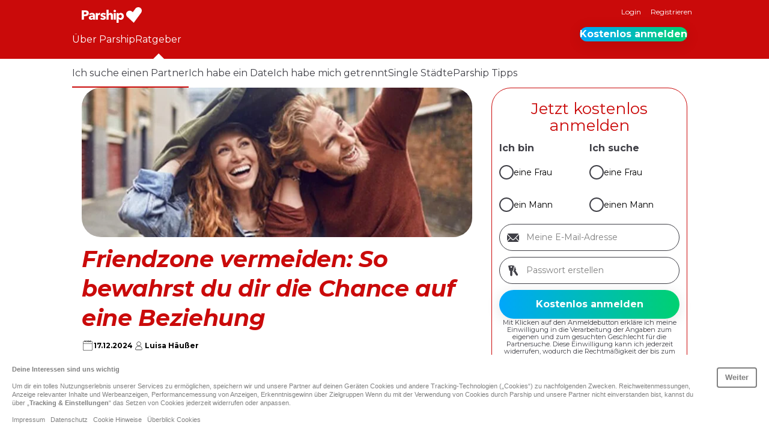

--- FILE ---
content_type: text/html; charset=UTF-8
request_url: https://www.parship.ch/ratgeber/suchen/friendzone/
body_size: 20567
content:
<!DOCTYPE html>
<html lang="de-CH">
<head>
	<meta charset="UTF-8"/>
	<meta name="viewport" content="width=device-width, initial-scale=1.0">
	<!-- Cache generated: 19. January 2026 @ 07:11:21 -->
<link rel='preload' href='/fonts/Montserrat-v31-VF.woff2' as='font' type='font/woff2' crossorigin='crossorigin' />
<link rel='preload' href='/fonts/Montserrat-Italic-v31-VF.woff2' as='font' type='font/woff2' crossorigin='crossorigin' />
<style>
			@font-face {
				font-family: montserrat;
				font-style: normal;
				font-weight: 100 900;
				src: url("/fonts/Montserrat-v31-VF.woff2") format("woff2");
				font-display: swap;
			}

			@font-face {
				font-family: montserrat;
				font-style: italic;
				font-weight: 100 900;
				src: url("/fonts/Montserrat-Italic-v31-VF.woff2") format("woff2");
				font-display: swap;
			}
			@font-face {
				font-family: pt-serif;
				font-style: italic;
				font-weight: 400;
				src: url("/fonts/PTSerif-Regular-italic.woff2") format("woff2");
				font-display: swap;
			}
		</style><style id='wp-img-auto-sizes-contain-inline-css'>
img:is([sizes=auto i],[sizes^="auto," i]){contain-intrinsic-size:3000px 1500px}
/*# sourceURL=wp-img-auto-sizes-contain-inline-css */
</style>
<style id='global-styles-inline-css'>
:root{--wp--preset--aspect-ratio--square: 1;--wp--preset--aspect-ratio--4-3: 4/3;--wp--preset--aspect-ratio--3-4: 3/4;--wp--preset--aspect-ratio--3-2: 3/2;--wp--preset--aspect-ratio--2-3: 2/3;--wp--preset--aspect-ratio--16-9: 16/9;--wp--preset--aspect-ratio--9-16: 9/16;--wp--preset--color--black: #000000;--wp--preset--color--cyan-bluish-gray: #abb8c3;--wp--preset--color--white: #ffffff;--wp--preset--color--pale-pink: #f78da7;--wp--preset--color--vivid-red: #cf2e2e;--wp--preset--color--luminous-vivid-orange: #ff6900;--wp--preset--color--luminous-vivid-amber: #fcb900;--wp--preset--color--light-green-cyan: #7bdcb5;--wp--preset--color--vivid-green-cyan: #00d084;--wp--preset--color--pale-cyan-blue: #8ed1fc;--wp--preset--color--vivid-cyan-blue: #0693e3;--wp--preset--color--vivid-purple: #9b51e0;--wp--preset--color--primary-100: #ca0a0a;--wp--preset--color--primary-200: #ffffff;--wp--preset--color--secondary-100: #d14300;--wp--preset--color--secondary-200: #b4005a;--wp--preset--color--secondary-300: #8c2c94;--wp--preset--color--secondary-400: #403ccd;--wp--preset--color--decoration-100: #f07800;--wp--preset--color--decoration-200: #ff96c3;--wp--preset--color--decoration-300: #f0b4f0;--wp--preset--color--decoration-400: #00aaff;--wp--preset--color--decoration-500: #00c882;--wp--preset--color--accent-100: #000;--wp--preset--color--accent-200: #99999d;--wp--preset--color--accent-300: #d9d9db;--wp--preset--color--accent-400: #ffe1be;--wp--preset--color--accent-500: #fab900;--wp--preset--color--accent-600: #008250;--wp--preset--gradient--vivid-cyan-blue-to-vivid-purple: linear-gradient(135deg,rgb(6,147,227) 0%,rgb(155,81,224) 100%);--wp--preset--gradient--light-green-cyan-to-vivid-green-cyan: linear-gradient(135deg,rgb(122,220,180) 0%,rgb(0,208,130) 100%);--wp--preset--gradient--luminous-vivid-amber-to-luminous-vivid-orange: linear-gradient(135deg,rgb(252,185,0) 0%,rgb(255,105,0) 100%);--wp--preset--gradient--luminous-vivid-orange-to-vivid-red: linear-gradient(135deg,rgb(255,105,0) 0%,rgb(207,46,46) 100%);--wp--preset--gradient--very-light-gray-to-cyan-bluish-gray: linear-gradient(135deg,rgb(238,238,238) 0%,rgb(169,184,195) 100%);--wp--preset--gradient--cool-to-warm-spectrum: linear-gradient(135deg,rgb(74,234,220) 0%,rgb(151,120,209) 20%,rgb(207,42,186) 40%,rgb(238,44,130) 60%,rgb(251,105,98) 80%,rgb(254,248,76) 100%);--wp--preset--gradient--blush-light-purple: linear-gradient(135deg,rgb(255,206,236) 0%,rgb(152,150,240) 100%);--wp--preset--gradient--blush-bordeaux: linear-gradient(135deg,rgb(254,205,165) 0%,rgb(254,45,45) 50%,rgb(107,0,62) 100%);--wp--preset--gradient--luminous-dusk: linear-gradient(135deg,rgb(255,203,112) 0%,rgb(199,81,192) 50%,rgb(65,88,208) 100%);--wp--preset--gradient--pale-ocean: linear-gradient(135deg,rgb(255,245,203) 0%,rgb(182,227,212) 50%,rgb(51,167,181) 100%);--wp--preset--gradient--electric-grass: linear-gradient(135deg,rgb(202,248,128) 0%,rgb(113,206,126) 100%);--wp--preset--gradient--midnight: linear-gradient(135deg,rgb(2,3,129) 0%,rgb(40,116,252) 100%);--wp--preset--gradient--premium-horizontal: linear-gradient(90deg, #00A7FB 0%, #00D171 100%);--wp--preset--gradient--premium-diagonal: linear-gradient(45deg, #00A7FB 0%, #00D171 100%);--wp--preset--gradient--match-unlock: linear-gradient(90deg, #B4005A 0%, #F07800 59.9%, #FAB900 96.35%);--wp--preset--font-size--small: 12px;--wp--preset--font-size--medium: 20px;--wp--preset--font-size--large: 30px;--wp--preset--font-size--x-large: 42px;--wp--preset--font-size--extra-large: 40px;--wp--preset--font-size--extra-small: 11px;--wp--preset--font-family--headline: montserrat, sans-serif;--wp--preset--font-family--copy: montserrat, sans-serif;--wp--preset--spacing--20: 20px;--wp--preset--spacing--30: 30px;--wp--preset--spacing--40: 1rem;--wp--preset--spacing--50: 1.5rem;--wp--preset--spacing--60: 2.25rem;--wp--preset--spacing--70: 3.38rem;--wp--preset--spacing--80: 5.06rem;--wp--preset--spacing--10: 10px;--wp--preset--spacing--12: 12px;--wp--preset--spacing--16: 16px;--wp--preset--spacing--36: 36px;--wp--preset--shadow--natural: 6px 6px 9px rgba(0, 0, 0, 0.2);--wp--preset--shadow--deep: 12px 12px 50px rgba(0, 0, 0, 0.4);--wp--preset--shadow--sharp: 6px 6px 0px rgba(0, 0, 0, 0.2);--wp--preset--shadow--outlined: 6px 6px 0px -3px rgb(255, 255, 255), 6px 6px rgb(0, 0, 0);--wp--preset--shadow--crisp: 6px 6px 0px rgb(0, 0, 0);--wp--preset--border-radius--m: 12px;--wp--preset--border-radius--l: 20px;--wp--preset--border-radius--xl: 24px;--wp--preset--border-radius--xxl: 32px;--wp--preset--border-radius--4-xl: 48px;--wp--preset--border-radius--round: 10000px;}:root { --wp--style--global--content-size: 1040px;--wp--style--global--wide-size: 100%; }:where(body) { margin: 0; }.wp-site-blocks > .alignleft { float: left; margin-right: 2em; }.wp-site-blocks > .alignright { float: right; margin-left: 2em; }.wp-site-blocks > .aligncenter { justify-content: center; margin-left: auto; margin-right: auto; }:where(.wp-site-blocks) > * { margin-block-start: 2em; margin-block-end: 0; }:where(.wp-site-blocks) > :first-child { margin-block-start: 0; }:where(.wp-site-blocks) > :last-child { margin-block-end: 0; }:root { --wp--style--block-gap: 2em; }body{padding-top: 0px;padding-right: 0px;padding-bottom: 0px;padding-left: 0px;}a:where(:not(.wp-element-button)){text-decoration: underline;}:root :where(.wp-element-button, .wp-block-button__link){background-color: #32373c;border-width: 0;color: #fff;font-family: inherit;font-size: inherit;font-style: inherit;font-weight: inherit;letter-spacing: inherit;line-height: inherit;padding-top: calc(0.667em + 2px);padding-right: calc(1.333em + 2px);padding-bottom: calc(0.667em + 2px);padding-left: calc(1.333em + 2px);text-decoration: none;text-transform: inherit;}.has-black-color{color: var(--wp--preset--color--black) !important;}.has-cyan-bluish-gray-color{color: var(--wp--preset--color--cyan-bluish-gray) !important;}.has-white-color{color: var(--wp--preset--color--white) !important;}.has-pale-pink-color{color: var(--wp--preset--color--pale-pink) !important;}.has-vivid-red-color{color: var(--wp--preset--color--vivid-red) !important;}.has-luminous-vivid-orange-color{color: var(--wp--preset--color--luminous-vivid-orange) !important;}.has-luminous-vivid-amber-color{color: var(--wp--preset--color--luminous-vivid-amber) !important;}.has-light-green-cyan-color{color: var(--wp--preset--color--light-green-cyan) !important;}.has-vivid-green-cyan-color{color: var(--wp--preset--color--vivid-green-cyan) !important;}.has-pale-cyan-blue-color{color: var(--wp--preset--color--pale-cyan-blue) !important;}.has-vivid-cyan-blue-color{color: var(--wp--preset--color--vivid-cyan-blue) !important;}.has-vivid-purple-color{color: var(--wp--preset--color--vivid-purple) !important;}.has-primary-100-color{color: var(--wp--preset--color--primary-100) !important;}.has-primary-200-color{color: var(--wp--preset--color--primary-200) !important;}.has-secondary-100-color{color: var(--wp--preset--color--secondary-100) !important;}.has-secondary-200-color{color: var(--wp--preset--color--secondary-200) !important;}.has-secondary-300-color{color: var(--wp--preset--color--secondary-300) !important;}.has-secondary-400-color{color: var(--wp--preset--color--secondary-400) !important;}.has-decoration-100-color{color: var(--wp--preset--color--decoration-100) !important;}.has-decoration-200-color{color: var(--wp--preset--color--decoration-200) !important;}.has-decoration-300-color{color: var(--wp--preset--color--decoration-300) !important;}.has-decoration-400-color{color: var(--wp--preset--color--decoration-400) !important;}.has-decoration-500-color{color: var(--wp--preset--color--decoration-500) !important;}.has-accent-100-color{color: var(--wp--preset--color--accent-100) !important;}.has-accent-200-color{color: var(--wp--preset--color--accent-200) !important;}.has-accent-300-color{color: var(--wp--preset--color--accent-300) !important;}.has-accent-400-color{color: var(--wp--preset--color--accent-400) !important;}.has-accent-500-color{color: var(--wp--preset--color--accent-500) !important;}.has-accent-600-color{color: var(--wp--preset--color--accent-600) !important;}.has-black-background-color{background-color: var(--wp--preset--color--black) !important;}.has-cyan-bluish-gray-background-color{background-color: var(--wp--preset--color--cyan-bluish-gray) !important;}.has-white-background-color{background-color: var(--wp--preset--color--white) !important;}.has-pale-pink-background-color{background-color: var(--wp--preset--color--pale-pink) !important;}.has-vivid-red-background-color{background-color: var(--wp--preset--color--vivid-red) !important;}.has-luminous-vivid-orange-background-color{background-color: var(--wp--preset--color--luminous-vivid-orange) !important;}.has-luminous-vivid-amber-background-color{background-color: var(--wp--preset--color--luminous-vivid-amber) !important;}.has-light-green-cyan-background-color{background-color: var(--wp--preset--color--light-green-cyan) !important;}.has-vivid-green-cyan-background-color{background-color: var(--wp--preset--color--vivid-green-cyan) !important;}.has-pale-cyan-blue-background-color{background-color: var(--wp--preset--color--pale-cyan-blue) !important;}.has-vivid-cyan-blue-background-color{background-color: var(--wp--preset--color--vivid-cyan-blue) !important;}.has-vivid-purple-background-color{background-color: var(--wp--preset--color--vivid-purple) !important;}.has-primary-100-background-color{background-color: var(--wp--preset--color--primary-100) !important;}.has-primary-200-background-color{background-color: var(--wp--preset--color--primary-200) !important;}.has-secondary-100-background-color{background-color: var(--wp--preset--color--secondary-100) !important;}.has-secondary-200-background-color{background-color: var(--wp--preset--color--secondary-200) !important;}.has-secondary-300-background-color{background-color: var(--wp--preset--color--secondary-300) !important;}.has-secondary-400-background-color{background-color: var(--wp--preset--color--secondary-400) !important;}.has-decoration-100-background-color{background-color: var(--wp--preset--color--decoration-100) !important;}.has-decoration-200-background-color{background-color: var(--wp--preset--color--decoration-200) !important;}.has-decoration-300-background-color{background-color: var(--wp--preset--color--decoration-300) !important;}.has-decoration-400-background-color{background-color: var(--wp--preset--color--decoration-400) !important;}.has-decoration-500-background-color{background-color: var(--wp--preset--color--decoration-500) !important;}.has-accent-100-background-color{background-color: var(--wp--preset--color--accent-100) !important;}.has-accent-200-background-color{background-color: var(--wp--preset--color--accent-200) !important;}.has-accent-300-background-color{background-color: var(--wp--preset--color--accent-300) !important;}.has-accent-400-background-color{background-color: var(--wp--preset--color--accent-400) !important;}.has-accent-500-background-color{background-color: var(--wp--preset--color--accent-500) !important;}.has-accent-600-background-color{background-color: var(--wp--preset--color--accent-600) !important;}.has-black-border-color{border-color: var(--wp--preset--color--black) !important;}.has-cyan-bluish-gray-border-color{border-color: var(--wp--preset--color--cyan-bluish-gray) !important;}.has-white-border-color{border-color: var(--wp--preset--color--white) !important;}.has-pale-pink-border-color{border-color: var(--wp--preset--color--pale-pink) !important;}.has-vivid-red-border-color{border-color: var(--wp--preset--color--vivid-red) !important;}.has-luminous-vivid-orange-border-color{border-color: var(--wp--preset--color--luminous-vivid-orange) !important;}.has-luminous-vivid-amber-border-color{border-color: var(--wp--preset--color--luminous-vivid-amber) !important;}.has-light-green-cyan-border-color{border-color: var(--wp--preset--color--light-green-cyan) !important;}.has-vivid-green-cyan-border-color{border-color: var(--wp--preset--color--vivid-green-cyan) !important;}.has-pale-cyan-blue-border-color{border-color: var(--wp--preset--color--pale-cyan-blue) !important;}.has-vivid-cyan-blue-border-color{border-color: var(--wp--preset--color--vivid-cyan-blue) !important;}.has-vivid-purple-border-color{border-color: var(--wp--preset--color--vivid-purple) !important;}.has-primary-100-border-color{border-color: var(--wp--preset--color--primary-100) !important;}.has-primary-200-border-color{border-color: var(--wp--preset--color--primary-200) !important;}.has-secondary-100-border-color{border-color: var(--wp--preset--color--secondary-100) !important;}.has-secondary-200-border-color{border-color: var(--wp--preset--color--secondary-200) !important;}.has-secondary-300-border-color{border-color: var(--wp--preset--color--secondary-300) !important;}.has-secondary-400-border-color{border-color: var(--wp--preset--color--secondary-400) !important;}.has-decoration-100-border-color{border-color: var(--wp--preset--color--decoration-100) !important;}.has-decoration-200-border-color{border-color: var(--wp--preset--color--decoration-200) !important;}.has-decoration-300-border-color{border-color: var(--wp--preset--color--decoration-300) !important;}.has-decoration-400-border-color{border-color: var(--wp--preset--color--decoration-400) !important;}.has-decoration-500-border-color{border-color: var(--wp--preset--color--decoration-500) !important;}.has-accent-100-border-color{border-color: var(--wp--preset--color--accent-100) !important;}.has-accent-200-border-color{border-color: var(--wp--preset--color--accent-200) !important;}.has-accent-300-border-color{border-color: var(--wp--preset--color--accent-300) !important;}.has-accent-400-border-color{border-color: var(--wp--preset--color--accent-400) !important;}.has-accent-500-border-color{border-color: var(--wp--preset--color--accent-500) !important;}.has-accent-600-border-color{border-color: var(--wp--preset--color--accent-600) !important;}.has-vivid-cyan-blue-to-vivid-purple-gradient-background{background: var(--wp--preset--gradient--vivid-cyan-blue-to-vivid-purple) !important;}.has-light-green-cyan-to-vivid-green-cyan-gradient-background{background: var(--wp--preset--gradient--light-green-cyan-to-vivid-green-cyan) !important;}.has-luminous-vivid-amber-to-luminous-vivid-orange-gradient-background{background: var(--wp--preset--gradient--luminous-vivid-amber-to-luminous-vivid-orange) !important;}.has-luminous-vivid-orange-to-vivid-red-gradient-background{background: var(--wp--preset--gradient--luminous-vivid-orange-to-vivid-red) !important;}.has-very-light-gray-to-cyan-bluish-gray-gradient-background{background: var(--wp--preset--gradient--very-light-gray-to-cyan-bluish-gray) !important;}.has-cool-to-warm-spectrum-gradient-background{background: var(--wp--preset--gradient--cool-to-warm-spectrum) !important;}.has-blush-light-purple-gradient-background{background: var(--wp--preset--gradient--blush-light-purple) !important;}.has-blush-bordeaux-gradient-background{background: var(--wp--preset--gradient--blush-bordeaux) !important;}.has-luminous-dusk-gradient-background{background: var(--wp--preset--gradient--luminous-dusk) !important;}.has-pale-ocean-gradient-background{background: var(--wp--preset--gradient--pale-ocean) !important;}.has-electric-grass-gradient-background{background: var(--wp--preset--gradient--electric-grass) !important;}.has-midnight-gradient-background{background: var(--wp--preset--gradient--midnight) !important;}.has-premium-horizontal-gradient-background{background: var(--wp--preset--gradient--premium-horizontal) !important;}.has-premium-diagonal-gradient-background{background: var(--wp--preset--gradient--premium-diagonal) !important;}.has-match-unlock-gradient-background{background: var(--wp--preset--gradient--match-unlock) !important;}.has-small-font-size{font-size: var(--wp--preset--font-size--small) !important;}.has-medium-font-size{font-size: var(--wp--preset--font-size--medium) !important;}.has-large-font-size{font-size: var(--wp--preset--font-size--large) !important;}.has-x-large-font-size{font-size: var(--wp--preset--font-size--x-large) !important;}.has-extra-large-font-size{font-size: var(--wp--preset--font-size--extra-large) !important;}.has-extra-small-font-size{font-size: var(--wp--preset--font-size--extra-small) !important;}.has-headline-font-family{font-family: var(--wp--preset--font-family--headline) !important;}.has-copy-font-family{font-family: var(--wp--preset--font-family--copy) !important;}
:root :where(.wp-block-pullquote){font-size: 1.5em;line-height: 1.6;}
/*# sourceURL=global-styles-inline-css */
</style>
<link rel='stylesheet' id='non-eu-cookiebanner-css' href='/wp-content/plugins/parship-tracking/assets/dist/css/non-eu-cookiebanner.css' media='all' />
<link rel='stylesheet' id='theme-css' href='https://www.parship.ch/wp-content/themes/parship-theme/assets/dist/css/main.css?ver=2.1.0' media='all' />
<link rel='stylesheet' id='psg-registration-form-css' href='/wp-content/plugins/psg-registration-form/assets/dist/css/registration-form-parship.css?ver=2.19.9' media='all' />
<script src="https://www.parship.ch/common/dynamicconf" id="dynamicconf-js" nonce="79ab5f6e1654fccfe370505285703716"></script>
<script src="/wp-content/plugins/psg-registration-form/assets/dist/js/registration-form.js?ver=2.19.9" id="psg-registration-form-js" defer data-wp-strategy="defer" nonce="79ab5f6e1654fccfe370505285703716"></script>
		<link rel="shortcut icon" href="/favicon.ico" sizes="any">
		<link rel="shortcut icon" href="/favicon.svg" type="image/svg+xml">
		<link rel="apple-touch-icon" href="/apple-touch-icon.png">
		<meta name="application-name" content="Parship">
		<meta name="theme-color" content="#ca0a0a">
		<link rel="alternate" hreflang="de-DE" href="https://www.parship.de/ratgeber/suchen/friendzone/"><link rel="alternate" hreflang="de-AT" href="https://www.parship.at/ratgeber/suchen/friendzone/"><link rel="alternate" hreflang="de-CH" href="https://www.parship.ch/ratgeber/suchen/friendzone/">

<title>Friendzone vermeiden: 4 Strategien für romantische Date-Vibes</title>
<meta name="description" content="Dein Date sieht dich als Freund*in, aber du willst mehr? Wir verraten, wie es gelingt, die Friendzone zu vermeiden oder wieder zu verlassen.">
<link rel="canonical" href="https://www.parship.ch/ratgeber/suchen/friendzone/" />
<meta name="robots" content="index">

<meta property="og:type" content="article" />
<meta property="og:title" content="Friendzone vermeiden: 4 Strategien für romantische Date-Vibes" />
<meta property="og:site_name" content="Parship" />
<meta property="og:description" content="Dein Date sieht dich als Freund*in, aber du willst mehr? Wir verraten, wie es gelingt, die Friendzone zu vermeiden oder wieder zu verlassen." />
<meta property="og:url" content="https://www.parship.ch/ratgeber/suchen/friendzone/" />
<meta property="og:image" content="https://www.parship.ch/wp-content/uploads/sites/17/2026/01/191001_PS_ART-3936_Ratgeberartikel_Friendzone_1600x500-1024x320.jpg" />
<script type="application/ld+json" nonce="79ab5f6e1654fccfe370505285703716">
{"@context":"https://schema.org","@graph":[{"@type":"Article","mainEntityOfPage":{"@type":"WebPage","breadcrumb":{"@type":"BreadcrumbList","@id":"https://www.parship.ch/ratgeber/suchen/friendzone/#breadcrumb"},"@id":"https://www.parship.ch/ratgeber/suchen/friendzone/#webpage"},"headline":"Friendzone vermeiden: So bewahrst du dir die Chance auf eine Beziehung","datePublished":"2024-12-17T10:47:06+01:00","dateModified":"2024-12-17T10:47:06+01:00","image":"https://www.parship.ch/wp-content/uploads/sites/17/2026/01/191001_PS_ART-3936_Ratgeberartikel_Friendzone_1600x500-1024x320.jpg","author":{"@type":"Person","name":"Luisa Häußer","familyName":"Häußer","givenName":"Luisa","url":"https://www.parship.ch/ratgeber/unsere-autoren/lhaesser/","sameAs":[],"hasCredential":{"@type":"EducationalOccupationalCredential"},"@id":"https://www.parship.ch/ratgeber/unsere-autoren/lhaesser/#person"},"publisher":{"@type":"OnlineBusiness","name":"Parship","brand":"Parship","url":"https://www.parship.ch","logo":{"@type":"ImageObject","url":"https://www.parship.ch/wp-content/plugins/parship-seo/assets/img/rich_snippet_logo_hetero_ps_de.png"},"sameAs":[],"@id":"https://www.parship.ch/ratgeber/suchen/friendzone/#organization"}},{"@type":"BreadcrumbList","itemListElement":[{"@type":"ListItem","position":1,"item":{"@type":"WebPage","name":"www.parship.ch","url":"https://www.parship.ch","@id":"https://www.parship.ch"}},{"@type":"ListItem","position":2,"item":{"@type":"WebPage","name":"Ratgeber","url":"https://www.parship.ch/ratgeber/","@id":"https://www.parship.ch/ratgeber/"}},{"@type":"ListItem","position":3,"item":{"@type":"WebPage","name":"Ich suche einen Partner","url":"https://www.parship.ch/ratgeber/suchen/","@id":"https://www.parship.ch/ratgeber/suchen/"}},{"@type":"ListItem","position":4,"item":{"@type":"WebPage","name":"Friendzone vermeiden: So bewahrst du dir die Chance auf eine Beziehung","url":"https://www.parship.ch/ratgeber/suchen/friendzone/","@id":"https://www.parship.ch/ratgeber/suchen/friendzone/"}}],"@id":"https://www.parship.ch/ratgeber/suchen/friendzone/#breadcrumb"}]}
</script>


</head>
<body id="top" class="wp-singular advisers-template-default single single-advisers postid-2355 wp-embed-responsive wp-theme-parship-theme body-sub-menu body-has-sidebar" data-portal-logged-in="false">
<script nonce="79ab5f6e1654fccfe370505285703716">
document.body.dataset.portalLoggedIn = localStorage.getItem('portal-logged-in') ?? 'false';
</script>
<div class="navigation-mobile__wrapper"><button id="burger" data-bi-id="mobile-navigation-toggle" class="navigation__toggle" title="Menue"><svg class="icon icon-menu" xmlns="http://www.w3.org/2000/svg" xmlns:xlink="http://www.w3.org/1999/xlink" width="28" height="28" viewBox="0 0 24 24">
  <path fill="#fff" id="icon_burger_menu-a" d="M22,17.6666667 C22,17.7638894 21.9609379,17.8437497 21.8828125,17.90625 C21.8046871,17.9687503 21.7048617,18 21.5833333,18 L2.41666667,18 C2.29513828,18 2.19531289,17.9687503 2.1171875,17.90625 C2.03906211,17.8437497 2,17.7638894 2,17.6666667 L2,16.3333333 C2,16.2361106 2.03906211,16.1562503 2.1171875,16.09375 C2.19531289,16.0312497 2.29513828,16 2.41666667,16 L21.5833333,16 C21.7048617,16 21.8046871,16.0312497 21.8828125,16.09375 C21.9609379,16.1562503 22,16.2361106 22,16.3333333 L22,17.6666667 Z M22,11.3333333 C22,11.2361106 21.9609379,11.1562503 21.8828125,11.09375 C21.8046871,11.0312497 21.7048617,11 21.5833333,11 L2.41666667,11 C2.29513828,11 2.19531289,11.0312497 2.1171875,11.09375 C2.03906211,11.1562503 2,11.2361106 2,11.3333333 L2,12.6666667 C2,12.7638894 2.03906211,12.8437497 2.1171875,12.90625 C2.19531289,12.9687503 2.29513828,13 2.41666667,13 L21.5833333,13 C21.7048617,13 21.8046871,12.9687503 21.8828125,12.90625 C21.9609379,12.8437497 22,12.7638894 22,12.6666667 L22,11.3333333 Z M22,6.33333333 C22,6.23611062 21.9609379,6.15625031 21.8828125,6.09375 C21.8046871,6.03124969 21.7048617,6 21.5833333,6 L2.41666667,6 C2.29513828,6 2.19531289,6.03124969 2.1171875,6.09375 C2.03906211,6.15625031 2,6.23611062 2,6.33333333 L2,7.66666667 C2,7.76388938 2.03906211,7.84374969 2.1171875,7.90625 C2.19531289,7.96875031 2.29513828,8 2.41666667,8 L21.5833333,8 C21.7048617,8 21.8046871,7.96875031 21.8828125,7.90625 C21.9609379,7.84374969 22,7.76388938 22,7.66666667 L22,6.33333333 Z"/>
</svg>
</button><div id="navigation-mobile__overlay" class="navigation-mobile__overlay"></div><nav class="navigation navigation-mobile" inert><div class="navigation-mobile__logo"><a href="https://www.parship.ch/" aria-label="Homepage"><svg width="100" height="26" class="logo" viewBox="0 0 100 26">
			<use href="#parship-white" xlink:href="#parship-white" />
		</svg></a></div><ul id="menu-mobile-navigation" class="menu navigation-mobile__menu"><li id="menu-item-335" class="icon icon-keys menu-item menu-item-type-custom menu-item-object-custom"><a href="/login/" class=" menu-item__link menu-item__link--depth-0">Login</a></li>
<li id="menu-item-336" class="icon icon-circle_ok_2 menu-item menu-item-type-custom menu-item-object-custom"><a href="/profile/registration" class=" menu-item__link menu-item__link--depth-0">Registrieren</a></li>
<li id="menu-item-337" class="icon icon-compass menu-item menu-item-type-post_type menu-item-object-page"><a href="https://www.parship.ch/tour/" class=" menu-item__link menu-item__link--depth-0">Über Parship</a></li>
<li id="menu-item-326" class="icon icon-bulb menu-item menu-item-type-post_type menu-item-object-page current-menu-ancestor current-menu-parent"><a href="https://www.parship.ch/ratgeber/" class=" menu-item__link menu-item__link--depth-0">Ratgeber</a></li>
</ul></nav></div>
<header class="header">
	<div class="header-meta">
		<div class="inner">
			
<div class="logo logo--header" role="banner">
	<a href="https://www.parship.ch/" rel="home" class="logo--header__link" title="Parship Homepage">
		<svg width="100" height="26" class="logo" viewBox="0 0 100 26">
			<use href="#parship-white" xlink:href="#parship-white" />
		</svg>	</a>
</div>

<nav class="navigation navigation-meta">
	<ul id="menu-meta" class="menu navigation-meta__menu">
		<li class="menu-item show-only-logged-out">
			<a href="/login/" class=" menu-item__link">
				Login			</a>
		</li>
		<li class="menu-item show-only-logged-in">
			<a href="/logout" class=" menu-item__link">
				Logout			</a>
		</li>
		<li class="menu-item show-only-logged-out">
			<a href="/profile/registration/" class="menu-item__link">
				Registrieren			</a>
		</li>
	</ul>
</nav>
		</div>
	</div>
	<nav class="navigation navigation-header inner">
		<ul id="menu-header-navigation" class="menu navigation-header__menu"><li id="menu-item-421" class="tour menu-item menu-item-type-post_type menu-item-object-page menu-item-has-children menu-item-421 menu-item--depth-0"><a href="https://www.parship.ch/tour/" class=" menu-item__link menu-item__link--depth-0">Über Parship</a></li>
<li id="menu-item-615" class="adviser menu-item menu-item-type-post_type menu-item-object-page menu-item-has-children current-menu-ancestor current-menu-parent menu-item-615 menu-item--depth-0"><a href="https://www.parship.ch/ratgeber/" class=" menu-item__link menu-item__link--depth-0">Ratgeber</a><div class="psg-slider"><div class="scroll-slider">
<ul class="sub-menu scroll-slider-wrapper">
	<li id="menu-item-618" class="menu-item menu-item-type-taxonomy menu-item-object-adviser_category current-menu-ancestor current-menu-parent menu-item-618 menu-item--depth-1"><a href="https://www.parship.ch/ratgeber/suchen/" class=" menu-item__link menu-item__link--depth-1">Ich suche einen Partner</a></li>
	<li id="menu-item-2952" class="menu-item menu-item-type-taxonomy menu-item-object-adviser_category menu-item-2952 menu-item--depth-1"><a href="https://www.parship.ch/ratgeber/verabreden/" class=" menu-item__link menu-item__link--depth-1">Ich habe ein Date</a></li>
	<li id="menu-item-617" class="menu-item menu-item-type-taxonomy menu-item-object-adviser_category menu-item-617 menu-item--depth-1"><a href="https://www.parship.ch/ratgeber/loslassen/" class=" menu-item__link menu-item__link--depth-1">Ich habe mich getrennt</a></li>
	<li id="menu-item-619" class="menu-item menu-item-type-taxonomy menu-item-object-adviser_category menu-item-619 menu-item--depth-1"><a href="https://www.parship.ch/ratgeber/single-staedte/" class=" menu-item__link menu-item__link--depth-1">Single Städte</a></li>
	<li id="menu-item-620" class="menu-item menu-item-type-taxonomy menu-item-object-adviser_category menu-item-620 menu-item--depth-1"><a href="https://www.parship.ch/ratgeber/tipps/" class=" menu-item__link menu-item__link--depth-1">Parship Tipps</a></li>
</ul>
<button class="button-prev icon icon--chevron-left"></button><button class="button-next icon icon--chevron-right"></button></div></div></li>
</ul><div class="wp-block-button is-style-premium"><a class="wp-block-button__link show-only-logged-out" href="/profile/registration/">Kostenlos anmelden</a></div>	</nav>
</header>

<main class="main" data-bi-id="content">

	
<article class="article main-grid post-2355 advisers type-advisers status-publish has-post-thumbnail hentry adviser_category-suchen" data-bi-id="content">

	
	<div class="site-content-with-sidebar">

		
		<div class="content">
							<div class="featured-image">
					<img width="660" height="253" src="https://www.parship.ch/wp-content/uploads/sites/17/2026/01/191001_PS_ART-3936_Ratgeberartikel_Friendzone_1600x500-660x253.jpg" class="attachment-thumbnail-single size-thumbnail-single wp-post-image" alt="" loading="eager" fetchpriority="high" decoding="async" srcset="/wp-content/uploads/sites/17/2026/01/191001_PS_ART-3936_Ratgeberartikel_Friendzone_1600x500-660x253.jpg 660w, /wp-content/uploads/sites/17/2026/01/191001_PS_ART-3936_Ratgeberartikel_Friendzone_1600x500-420x161.jpg 420w" sizes="(max-width: 660px) 100vw, 660px" />				</div>
			
			
<div id="regform-container"
	class="wp-block-group is-style-default has-primary-100-background-color has-background mobile-only">
	<div class="wp-block-group__inner-container">
		
<form
	class="psg-reg-form hetero preselect has-red-background-color default wp-block-psg-registration has-background has-red-background-color"	novalidate
	method="post"
	action="/profile/registration"
	autocomplete="off"
	data-bi-id="psg-regform"
	data-bi-enabled="true"
	data-cf-turnstile="true"
>

	
<input type="hidden" name="userIntent" value="">

<input type="hidden" name="terms" value="on">
<div class="form-headline">Partnersuche beim Testsieger</div>


<div class="gender-select"
	data-bi-id="gender-select" >

	<input type="hidden" name="essex" value="">
	<input type="hidden" name="searchGenders" value="">

	<div class="gender-error form-error" aria-live="polite" role="alert"
		data-error-text="Gib bitte dein Geschlecht an."></div>

	<div class="form-grid">
		<fieldset aria-required="true" role="radiogroup">
			<legend class="radio-group-label">
				Ich bin			</legend>
			<div class="form-grid">
				<span class="form-input radio">
					<input
						id="mysexW-1"
						name="mysex"
						type="radio"
						value="1"
						data-gender="FEMALE"
						aria-label="Ich bin eine Frau"
											>
					<label for="mysexW-1" class="female">
						eine Frau					</label>
				</span>
				<span class="form-input radio">
					<input
						id="mysexM-2"
						name="mysex"
						type="radio"
						value="0"
						data-gender="MALE"
						aria-label="Ich bin ein Mann"
											>
					<label for="mysexM-2" class="male">
						ein Mann					</label>
				</span>

							</div>

		</fieldset>

		<fieldset>
			<legend class="radio-group-label">
				Ich suche			</legend>
			<div class="form-grid">
				<span class="form-input radio">
					<input
						id="essexW-4"
						name="essexW"
						data-bi-id="essexW"
						type="checkbox"
						value="1"
						data-gender="FEMALE"
						class="essex-input"
						aria-required="true"
						aria-label="Ich suche eine Frau"
											>
					<label for="essexW-4" class="female">
						eine Frau					</label>
				</span>

				<span class="form-input radio">
					<input
						id="essexM-5"
						name="essexM"
						data-bi-id="essexM"
						type="checkbox"
						value="0"
						data-gender="MALE"
						class="essex-input"
						aria-required="true"
						aria-label="Ich suche einen Mann"
											>
					<label for="essexM-5" class="male">
						einen Mann					</label>
				</span>

							</div>
		</fieldset>
	</div>

	
</div>


<div class="email-password hidden" inert>

	<div class="form-grid">
		<div class="form-row">
			<div class="email-error form-error" data-bi-id="email-error"
				aria-live="polite"
				role="alert"
				data-error-text="Gib bitte deine E-Mail-Adresse ein."></div>
			<div class="form-input email">
				<label for="email-7">
					Meine E-Mail-Adresse				</label>
				<input
					id="email-7"
					class="reg-form-email"
					type="email"
					name="email"
					value=""
					placeholder="Meine E-Mail-Adresse"
					autocomplete="off"
					aria-invalid="false"
					aria-required="true"
					data-bi-id="reg-email-input"
				>
			</div>
		</div>

		<div class="form-row">
			<div
				id="password-restriction-info-9"
				aria-live="polite"
				role="alert"
				class="password-restriction-info form-notice"
			>
				<p>Schütze deine Daten mit einem sicheren Passwort. Beachte bitte folgendes:</p>
				<ul>
					<li class="min-characters">
						Mindestens 8 Zeichen					</li>
					<li class="letters-and-numbers">
						Buchstaben UND Zahlen/Sonderzeichen					</li>
					<li class="part-of-email">
						Muss sich von deiner E-Mail-Adresse unterscheiden					</li>
				</ul>
			</div>
			<div class="password-empty-error form-error" data-bi-id="password-empty-error"
				aria-live="polite"
				role="alert"
				data-error-text="Lege bitte dein persönliches Passwort fest."></div>
			<div
				class="password-invalid-error form-error"
				data-bi-id="password-invalid-error"
				aria-live="polite"
				role="alert"
				data-error-text="Dein Passwort entspricht nicht den Bedingungen."
			></div>
			<div class="form-input password">
				<label for="password-8">
					Passwort erstellen				</label>
				<input
					id="password-8"
					class="reg-form-password"
					type="password"
					name="password"
					value=""
					placeholder="Passwort erstellen"
					autocomplete="new-password"
					aria-invalid="false"
					aria-required="true"
					data-bi-id="reg-password-input"
				>
			</div>
		</div>
	</div>

</div>
<div class="hidden">
	<div class="turnstile-container form-grid">
		<div class="turnstile-error form-error" role="alert" aria-live="polite"
			data-error-text="Bitte bestätige, dass du ein Mensch bist."></div>
		<div
			id="turnstile_10"
			class="cf-turnstile"
			inert
			data-action="editorial_registration"
		></div>
	</div>
</div>

<button
	type="submit"
	class="wp-block-button has-custom-width wp-block-button__width-100 is-style-premium"
	data-bi-id="reg-submit-button"
>
	<span class="wp-block-button__link">
		Kostenlos anmelden	</span>
</button>

<div class="hidden">
	<p class="terms" inert></p>
</div>

<div class="checkpoints">

	<div class="checkpoints-content">
		
		<div class="checkpoints-wrapper">
			<ul>
							<li>Passende Singles in deiner Nähe</li>
							<li>Automatisiert überprüfte Profile</li>
							<li>Sichere und TÜV SÜD-zertifizierte Software</li>
					</ul>

		
		
	</div>
</div>

</div>


</form>
	</div>
</div>

			<h1 class="page-title">
				Friendzone vermeiden: So bewahrst du dir die Chance auf eine Beziehung			</h1>

			
<div class="page-meta">

	
			<span class="meta">
			<svg width="16" height="16" viewBox="0 0 16 16" fill="none" xmlns="http://www.w3.org/2000/svg">
<path d="M13 1.90346H12.2933V1.6168C12.2933 1.2568 12 0.966797 11.6433 0.966797H11.54C11.18 0.966797 10.89 1.26013 10.89 1.6168V1.90346H9.95001V1.6168C9.95001 1.2568 9.65667 0.966797 9.30001 0.966797H9.19667C8.83667 0.966797 8.54667 1.26013 8.54667 1.6168V1.90346H7.63001V1.6168C7.63001 1.2568 7.33667 0.966797 6.98001 0.966797H6.87667C6.51667 0.966797 6.22667 1.26013 6.22667 1.6168V1.90346H5.12001V1.6168C5.12001 1.2568 4.82667 0.966797 4.47001 0.966797H4.36667C4.00667 0.966797 3.71667 1.26013 3.71667 1.6168V1.90346H3.01001C2.33001 1.90346 1.77667 2.4568 1.77667 3.1368V13.1368C1.77667 13.8168 2.33001 14.3701 3.01001 14.3701H13.01C13.69 14.3701 14.2433 13.8168 14.2433 13.1368V3.1368C14.2433 2.4568 13.69 1.90346 13.01 1.90346H13ZM13 13.9035H3.00001C2.57667 13.9035 2.23334 13.5601 2.23334 13.1368V5.37013H13.7667V13.1368C13.7667 13.5601 13.4233 13.9035 13 13.9035ZM4.64667 2.6568C4.64667 2.7568 4.56334 2.84013 4.46334 2.84013H4.36001C4.26001 2.84013 4.17667 2.7568 4.17667 2.6568V1.6168C4.17667 1.5168 4.26001 1.43346 4.36001 1.43346H4.46334C4.56334 1.43346 4.64667 1.5168 4.64667 1.6168V2.6568ZM7.15667 2.6568C7.15667 2.7568 7.07334 2.84013 6.97334 2.84013H6.87001C6.77001 2.84013 6.68667 2.7568 6.68667 2.6568V1.6168C6.68667 1.5168 6.77001 1.43346 6.87001 1.43346H6.97334C7.07334 1.43346 7.15667 1.5168 7.15667 1.6168V2.6568ZM9.48001 2.6568C9.48001 2.7568 9.39667 2.84013 9.29667 2.84013H9.19334C9.09334 2.84013 9.01001 2.7568 9.01001 2.6568V1.6168C9.01001 1.5168 9.09334 1.43346 9.19334 1.43346H9.29667C9.39667 1.43346 9.48001 1.5168 9.48001 1.6168V2.6568ZM11.8233 2.6568C11.8233 2.7568 11.74 2.84013 11.64 2.84013H11.5367C11.4367 2.84013 11.3533 2.7568 11.3533 2.6568V1.6168C11.3533 1.5168 11.4367 1.43346 11.5367 1.43346H11.64C11.74 1.43346 11.8233 1.5168 11.8233 1.6168V2.6568ZM3.00001 2.37013H3.70667V2.6568C3.70667 3.0168 4.00001 3.3068 4.35667 3.3068H4.46001C4.82001 3.3068 5.11001 3.01346 5.11001 2.6568V2.37013H6.21667V2.6568C6.21667 3.0168 6.51001 3.3068 6.86667 3.3068H6.97001C7.33001 3.3068 7.62001 3.01346 7.62001 2.6568V2.37013H8.53667V2.6568C8.53667 3.0168 8.83001 3.3068 9.18667 3.3068H9.29001C9.65001 3.3068 9.94001 3.01346 9.94001 2.6568V2.37013H10.88V2.6568C10.88 3.0168 11.1733 3.3068 11.53 3.3068H11.6333C11.9933 3.3068 12.2833 3.01346 12.2833 2.6568V2.37013H12.99C13.4133 2.37013 13.7567 2.71346 13.7567 3.1368V4.90346H2.23334V3.1368C2.23334 2.71346 2.57667 2.37013 3.00001 2.37013Z" fill="black" style="fill:black;fill-opacity:1;"/>
</svg>
			17.12.2024		</span>
	
			<span class="meta">
			<svg width="16" height="16" viewBox="0 0 16 16" fill="none" xmlns="http://www.w3.org/2000/svg">
<path d="M7.99991 2.59961C6.41658 2.59961 5.12658 3.88961 5.12658 5.47294C5.12658 7.05628 6.41658 8.34628 7.99991 8.34628C9.58324 8.34628 10.8732 7.05628 10.8732 5.47294C10.8732 3.88961 9.58324 2.59961 7.99991 2.59961ZM7.99991 7.87961C6.67324 7.87961 5.59325 6.79961 5.59325 5.47294C5.59325 4.14628 6.67324 3.06628 7.99991 3.06628C9.32658 3.06628 10.4066 4.14628 10.4066 5.47294C10.4066 6.79961 9.32658 7.87961 7.99991 7.87961ZM12.5232 12.4963L12.4432 11.7863C12.2399 9.97628 10.7699 8.57627 8.94658 8.45961C8.35324 8.41961 7.64658 8.41961 7.05324 8.45961C5.23324 8.57627 3.75991 9.97628 3.55658 11.7863L3.47658 12.4963C3.43991 12.8096 3.54324 13.1263 3.75324 13.3629C3.96324 13.5996 4.26658 13.7329 4.58324 13.7329H11.4132C11.7299 13.7329 12.0332 13.5963 12.2432 13.3629C12.4532 13.1263 12.5532 12.8096 12.5199 12.4963H12.5232ZM11.8966 13.0496C11.7732 13.1863 11.5999 13.2663 11.4132 13.2663H4.58324C4.39991 13.2663 4.22324 13.1863 4.09991 13.0496C3.97658 12.9129 3.91991 12.7296 3.93991 12.5463L4.01991 11.8363C4.19658 10.2496 5.48658 9.02294 7.07991 8.92294C7.36658 8.90294 7.67658 8.89628 7.99658 8.89628C8.31658 8.89628 8.62658 8.90628 8.91324 8.92294C10.5099 9.02628 11.7966 10.2529 11.9732 11.8363L12.0532 12.5463C12.0732 12.7296 12.0166 12.9129 11.8932 13.0496H11.8966Z" fill="black" style="fill:black;fill-opacity:1;"/>
</svg>
			<a href="https://www.parship.ch/ratgeber/unsere-autoren/lhaesser/">Luisa Häußer</a>		</span>
	
</div>

<p>Du hast jemanden kennengelernt und von deiner Seite sind erste Gefühle im Spiel, aber dein Gegenüber behandelt dich viel mehr als Freund*in denn als potenzielle*n Partner*in? Dann bist du eventuell in der Friendzone gelandet – eine Situation, die durchaus für Verwirrung, Frustration und Selbstzweifel sorgen kann. Die gute Nachricht ist aber: Es gibt Wege, um die Friendzone zu vermeiden. Und um wieder aus ihr herauszukommen. Wir verraten dir, wie du beim Dating von vornherein klar machst, dass du mehr willst als eine Freundschaft.</p>


<div class="table-of-content">
	<p class="headline">Inhaltsverzeichnis:</p>

	
		<ul class="is-style-anchor-navigation">
					<li>
				<a href="#4-Strategien">4 Strategien, um die Friendzone zu vermeiden</a>
			</li>
					<li>
				<a href="#Friendzone-zu-entkommen">3 Schritte, um aus der Friendzone zu entkommen</a>
			</li>
					<li>
				<a href="#Fazit">Fazit: Bleib authentisch und trau dich, klare Signale zu senden</a>
			</li>
		
		</ul>
	
</div>



<h2 class="wp-block-heading">Bist du als Freund*in abgestempelt? Mach das Quiz zur Selbsteinschätzung</h2>



<p>Manchmal ist es schwer zu erkennen, ob dein Date dich als potenzielle*n Partner*in oder nur als gute*n Freund*in sieht. Gerade beim Dating verschwimmen die Grenzen zwischen freundschaftlichem Interesse und romantischen Gefühlen häufig. Unser Quiz hilft dir dabei, mehr Klarheit über eure Dynamik zu gewinnen. Beantworte die folgenden Fragen dafür möglichst intuitiv mit „Ja“ oder „Nein“.</p>



<ol class="wp-block-list">
<li>Spricht dein Date häufig davon, welche anderen Singles er*sie trifft und erzählt dir gegebenenfalls davon, wie die Treffen laufen?</li>
</ol>



<ol start="2" class="wp-block-list">
<li>Plant dein Gegenüber für eure Treffen eher lockere Aktivitäten, die man auch mit guten Freund*innen unternimmt – etwa gemeinsamer Sport oder Treffen zum Lunch?</li>



<li>Gibt es zwischen euch vor allem freundschaftliche Gesten statt Komplimente und kleiner Berührungen?</li>



<li>Übernimmst du in der Regel die Initiative dafür, dass ihr Kontakt zueinander habt oder euch trefft – etwa, indem du meist die <a href="/ratgeber/tipps/es-geht-auch-einfach-die-kontaktaufnahme/">erste Nachricht</a> schreibst oder nach einem Wiedersehen fragst?</li>



<li>Reagiert dein Date zurückhaltend auf Versuche, tiefergehende Gespräche zu führen, und bleibt stattdessen meist bei <a href="/ratgeber/verabreden/kennenlernphase/">Smalltalk</a> oder unverfänglichen Themen?</li>



<li>Hast du das Gefühl, dass ihr euch schon länger kennt, aber nie von der Stelle kommt und sich eure Beziehung zueinander nicht intensiviert?</li>



<li>Hat dein Gegenüber dich klar darauf hingewiesen, dass er*sie sich aktuell nur eine Freundschaft vorstellen kann?</li>



<li>Bittet dich dein Date häufig um Ratschläge oder emotionale Unterstützung für eigene Themen, ohne selbst Interesse an deinen Herausforderungen zu zeigen?</li>
</ol>



<p>Je mehr Fragen du mit „Ja“ beantwortest, desto wahrscheinlicher ist es, dass du von deinem Gegenüber in die „Freundschaftszone“ gesteckt wurdest. Doch keine Sorge: Im nächsten Abschnitt zeigen wir dir Strategien, wie du die Friendzone vermeiden kannst oder wieder aus ihr herauskommst.</p>



<h2 class="wp-block-heading" id="4-Strategien">4 Strategien, um die Friendzone zu vermeiden</h2>



<p>Willst du in der <a href="/ratgeber/verabreden/kennenlernphase/">Kennenlernphase</a> auf Nummer sicher gehen, gar nicht erst als Freund*in abgestempelt zu werden, dann lässt sich das am besten durch klare Kommunikation und bewusste Verhaltensweisen angehen. Diese funktionieren beim Dating ab 30 genau wie im höheren Alter. Mit den folgenden Tipps schaffst du es, frühzeitig romantisches Interesse zu signalisieren und Missverständnisse zu vermeiden.</p>



<ol start="1" class="wp-block-list">
<li><strong>Zeig von Anfang an romantisches Interesse an deinem Date</strong><br>Ja, manchmal entwickeln sich aus tiefen Freundschaften irgendwann tolle Beziehungen – doch der Weg dahin ist lang. Damit du diesen nicht auf dich nehmen musst, solltest du frühzeitig signalisieren, dass du mehr möchtest als nur ein*e gute*r Freund*in zu sein. Das klappt zum Beispiel, indem du Komplimente zur Ausstrahlung deines Gegenübers machst oder in euren Gesprächen schnell auf tiefergehende Themen umschwenkst. Am deutlichsten wird es, wenn du von Anfang an kommunizierst, dass du dir eine Beziehung wünschst – auch, wenn so viel Offenheit vielleicht erstmal Überwindung kostet.</li>



<li><strong>Bau eine romantische Spannung zu deinem Gegenüber auf</strong><br>Ein offenes Lächeln, tiefe Blicke in die Augen oder immer wieder kleine Berührungen sind sehr deutliche Flirtsignale, mit denen du dein Interesse an deinem Gegenüber vermittelst. Wenn du solche Signale gezielt einsetzt, wird deinem Date klar, dass du nicht nur Freund*in sein möchtest. Achte dabei jedoch darauf, die Grenzen des*der anderen zu respektieren und nicht zu aufdringlich zu sein.</li>



<li><strong>Sei selbstbewusst und authentisch</strong><br>Zeig deinem Date, dass du ein erfülltes Leben führst und dir zwar eine Beziehung wünschst, aber nicht von einer solchen abhängig bist. Wenn du deine Interessen, Meinungen und Eigenarten offen teilst, wirkst du authentisch und sendest gleichzeitig ein starkes Signal, dass du dir deiner selbst sicher bist. Und das macht deinem Date bewusst, dass du nicht nur ein*e tolle*r Freund*in bist, sondern eben auch jemand für eine ernsthafte Beziehung.</li>



<li><strong>Gestalte eure Treffen bewusst als Dates<br></strong>Vermeide es, Treffen wie reine Freundschaftsaktivitäten wirken zu lassen. Statt sich immer nur auf einen Kaffee zu verabreden oder gemeinsam spazieren zu gehen, kannst du nach den ersten ein, zwei Treffen bewusst romantischere oder spannendere Aktivitäten aussuchen, die für Date-Vibes sorgen. Ein selbstgekochtes Candle-Light-Dinner, ein Picknick im Park oder gemeinsam mit dem SUP-Board in den Sonnenuntergang zu fahren sendet eindeutige Signale, dass du dir eine romantische Richtung wünschst.</li>
</ol>



<h2 class="wp-block-heading" id="Friendzone-zu-entkommen">3 Schritte, um aus der Friendzone zu entkommen</h2>



<p>Du hast das Gefühl, dein Gegenüber sieht dich lediglich als Freund*in? Dann ist die gute Nachricht, dass das nicht automatisch bedeutet, dass du nun auf ewig in einer Freundschaft feststeckst. Wenn du dich fragst: „Wie kann ich aus der Friendzone entkommen?“, dann solltest du die folgenden Schritte ausprobieren. Mit ihnen gelingt es dir, für Klarheit zu sorgen und im nächsten Schritt die Dynamik zwischen euch wieder zu verändern.</p>



<ol class="wp-block-list">
<li><strong>Führe ein ehrliches Gespräch mit deinem Gegenüber</strong><br>Am einfachsten gelingt es, die Friendzone zu vermeiden oder wieder zu verlassen, indem du ganz offen bist. Auch, wenn das etwas Mut erfordert. Aber indem du mit deinem Date offen teilst, dass du romantische Gefühle hast und dir mehr wünschst als eine Freundschaft, sorgst du für klare Verhältnisse. Auch wenn das Risiko besteht, einen Korb zu erhalten, schaffst du mit deiner Ehrlichkeit eine Basis, bei der ihr beide wisst, woran ihr seid.</li>



<li><strong>Zeige deine romantische Seite</strong><br>Etwas subtiler kannst du eure Dynamik auch verändern, indem du dein Verhalten bewusst anpasst. Das können ganz kleine Gesten sein. Fang etwa an, deinem Gegenüber häufiger Komplimente zu machen. Schlag romantischere Aktivitäten vor oder zünde Kerzen an und lass leise Love Songs im Hintergrund laufen, wenn ihr euch bei dir zuhause verabredet. So vermittelst du Schritt für Schritt, dass du auf eine engere Verbindung abzielst.</li>



<li><strong>Setze Grenzen und priorisiere dich selbst</strong><br>Wenn sich trotz deiner Bemühungen nichts ändert, solltest du deine eigenen Bedürfnisse in den Vordergrund stellen und ruhig etwas auf Abstand gehen. Manchmal braucht es etwas Zeit, damit dein Gegenüber dich aus einer anderen Perspektive sehen kann – aber auch, damit du dir selbst klar darüber werden kannst, ob es sich lohnt, euer Miteinander weiter zu verfolgen. Lass die Beziehung los, wenn du merkst, dass sie dich mehr verletzt als dir gut zu tun.</li>
</ol>



<h2 class="wp-block-heading" id="Fazit">Fazit: Bleib authentisch und trau dich, klare Signale zu senden</h2>



<p>Die Friendzone kann frustrierend sein, doch sie ist nicht das Ende deiner romantischen Chancen. Als erste Selbsteinschätzung verrät dir unser Test, ob er*sie es ernst meint oder dich nur als Freund*in sieht. Mit klarer Kommunikation, authentischem Verhalten und dem Mut, deine Gefühle zu zeigen, gelingt es dir außerdem, die Friendzone zu vermeiden. Denn so vermittelst du deinem Gegenüber ganz deutlich, dass du mehr willst als eine Freundschaft. Wichtig ist, dass du stets du selbst bleibst und dich nicht verstellst, um jemandem zu gefallen. Ob du die Friendzone vermeidest oder verlässt – am Ende zählt, dass du auf deine eigenen Bedürfnisse achtest. So findest du einen Single, der sich bewusst für eine Beziehung mit dir entscheidet.</p>
		</div>

				<aside class="sidebar">
			<div class="sticky-container">
						<div class="show-only-logged-out">
			
<form
	class="psg-reg-form hetero preselect has-white-background-color default show-complete-form wp-block-psg-registration has-background has-white-background-color"	novalidate
	method="post"
	action="/profile/registration"
	autocomplete="off"
	data-bi-id="psg-regform"
	data-bi-enabled="true"
	data-cf-turnstile="true"
>

	
<input type="hidden" name="userIntent" value="">

<input type="hidden" name="terms" value="on">
<div class="form-headline">Jetzt kostenlos anmelden</div>


<div class="gender-select"
	data-bi-id="gender-select" >

	<input type="hidden" name="essex" value="">
	<input type="hidden" name="searchGenders" value="">

	<div class="gender-error form-error" aria-live="polite" role="alert"
		data-error-text="Gib bitte dein Geschlecht an."></div>

	<div class="form-grid">
		<fieldset aria-required="true" role="radiogroup">
			<legend class="radio-group-label">
				Ich bin			</legend>
			<div class="form-grid">
				<span class="form-input radio">
					<input
						id="mysexW-11"
						name="mysex"
						type="radio"
						value="1"
						data-gender="FEMALE"
						aria-label="Ich bin eine Frau"
											>
					<label for="mysexW-11" class="female">
						eine Frau					</label>
				</span>
				<span class="form-input radio">
					<input
						id="mysexM-12"
						name="mysex"
						type="radio"
						value="0"
						data-gender="MALE"
						aria-label="Ich bin ein Mann"
											>
					<label for="mysexM-12" class="male">
						ein Mann					</label>
				</span>

							</div>

		</fieldset>

		<fieldset>
			<legend class="radio-group-label">
				Ich suche			</legend>
			<div class="form-grid">
				<span class="form-input radio">
					<input
						id="essexW-14"
						name="essexW"
						data-bi-id="essexW"
						type="checkbox"
						value="1"
						data-gender="FEMALE"
						class="essex-input"
						aria-required="true"
						aria-label="Ich suche eine Frau"
											>
					<label for="essexW-14" class="female">
						eine Frau					</label>
				</span>

				<span class="form-input radio">
					<input
						id="essexM-15"
						name="essexM"
						data-bi-id="essexM"
						type="checkbox"
						value="0"
						data-gender="MALE"
						class="essex-input"
						aria-required="true"
						aria-label="Ich suche einen Mann"
											>
					<label for="essexM-15" class="male">
						einen Mann					</label>
				</span>

							</div>
		</fieldset>
	</div>

	
</div>


<div class="email-password hidden" inert>

	<div class="form-grid">
		<div class="form-row">
			<div class="email-error form-error" data-bi-id="email-error"
				aria-live="polite"
				role="alert"
				data-error-text="Gib bitte deine E-Mail-Adresse ein."></div>
			<div class="form-input email">
				<label for="email-17">
					Meine E-Mail-Adresse				</label>
				<input
					id="email-17"
					class="reg-form-email"
					type="email"
					name="email"
					value=""
					placeholder="Meine E-Mail-Adresse"
					autocomplete="off"
					aria-invalid="false"
					aria-required="true"
					data-bi-id="reg-email-input"
				>
			</div>
		</div>

		<div class="form-row">
			<div
				id="password-restriction-info-19"
				aria-live="polite"
				role="alert"
				class="password-restriction-info form-notice"
			>
				<p>Schütze deine Daten mit einem sicheren Passwort. Beachte bitte folgendes:</p>
				<ul>
					<li class="min-characters">
						Mindestens 8 Zeichen					</li>
					<li class="letters-and-numbers">
						Buchstaben UND Zahlen/Sonderzeichen					</li>
					<li class="part-of-email">
						Muss sich von deiner E-Mail-Adresse unterscheiden					</li>
				</ul>
			</div>
			<div class="password-empty-error form-error" data-bi-id="password-empty-error"
				aria-live="polite"
				role="alert"
				data-error-text="Lege bitte dein persönliches Passwort fest."></div>
			<div
				class="password-invalid-error form-error"
				data-bi-id="password-invalid-error"
				aria-live="polite"
				role="alert"
				data-error-text="Dein Passwort entspricht nicht den Bedingungen."
			></div>
			<div class="form-input password">
				<label for="password-18">
					Passwort erstellen				</label>
				<input
					id="password-18"
					class="reg-form-password"
					type="password"
					name="password"
					value=""
					placeholder="Passwort erstellen"
					autocomplete="new-password"
					aria-invalid="false"
					aria-required="true"
					data-bi-id="reg-password-input"
				>
			</div>
		</div>
	</div>

</div>
<div class="hidden">
	<div class="turnstile-container form-grid">
		<div class="turnstile-error form-error" role="alert" aria-live="polite"
			data-error-text="Bitte bestätige, dass du ein Mensch bist."></div>
		<div
			id="turnstile_20"
			class="cf-turnstile"
			inert
			data-action="editorial_registration"
		></div>
	</div>
</div>

<button
	type="submit"
	class="wp-block-button has-custom-width wp-block-button__width-100 is-style-premium"
	data-bi-id="reg-submit-button"
>
	<span class="wp-block-button__link">
		Kostenlos anmelden	</span>
</button>

<div class="hidden">
	<p class="terms" inert></p>
</div>


</form>
		</div>
					</div>
		</aside>
	</div>

</article>



<div class="main-grid widget-area widget-area-outro">
	<aside class="widget widget--block-4 widget_block">
<div class="wp-block-group is-layout-constrained wp-block-group-is-layout-constrained" style="padding-top:0;padding-bottom:0"><div class="wp-block-group__inner-container">
<div class="wp-block-columns are-vertically-aligned-center is-layout-flex wp-block-columns-is-layout-flex md" style="margin-top:0;margin-bottom:0">
<div class="wp-block-column is-vertically-aligned-center is-layout-flow wp-block-column-is-layout-flow">
<figure class="wp-block-embed is-type-video is-provider-youtube wp-block-embed-youtube wp-embed-aspect-16-9 wp-has-aspect-ratio" style="margin-top:0;margin-bottom:0"><div class="wp-block-embed__wrapper">
<div class="embed__container"><lite-youtube videoid="H-g14fcKGhA" thumbnail-size="hqdefault" consent-hint="Beim Abspielen des Videos werden Daten an YouTube übertragen." settings-link-text="Datenschutzeinstellungen öffnen"></lite-youtube></div>
</div></figure>
</div>



<div class="wp-block-column is-vertically-aligned-center is-layout-flow wp-block-column-is-layout-flow">
<p class="video-banner__headline has-primary-100-color has-text-color has-link-color wp-elements-7937388fce5d5fd0c31fe23e88716c91" style="margin-top:var(--wp--preset--spacing--10);margin-bottom:var(--wp--preset--spacing--10)"><strong>So funktioniert Parship</strong></p>



<p>In unserem Video zeigen wir dir, wie es nach deiner Registrierung mit unserem Parship-Fragebogen weitergeht. Schau gleich hinein und leg los! Deine Anmeldung ist kostenlos.</p>



<div class="wp-block-buttons is-layout-flex wp-block-buttons-is-layout-flex" style="margin-top:var(--wp--preset--spacing--10)">
<div class="wp-block-button is-style-premium"><a class="wp-block-button__link wp-element-button" href="/profile/registration/">Zur Anmeldung</a></div>
</div>
</div>
</div>
</div></div>
</aside><aside class="widget widget--block-5 widget_block"></aside></div>

</main>

<div class="main-grid">
	<nav class="breadcrumbs"><span><span><a title="www.parship.ch" href="https://www.parship.ch/" class="home">www.parship.ch</a></span> &gt; <span><a title="Ratgeber" href="https://www.parship.ch/ratgeber/" class="page middle">Ratgeber</a></span> &gt; <span><a title="Ich suche einen Partner" href="https://www.parship.ch/ratgeber/suchen/" class="taxonomy taxonomy-adviser_category middle">Ich suche einen Partner</a></span> &gt; <span aria-current="page">Friendzone vermeiden: So bewahrst du dir die Chance auf eine Beziehung</span></span></nav></div>

<footer class="footer">
	<div class="cols">
		<div class="brand">
			<div class="logo">
				<svg width="100" height="26" class="logo" viewBox="0 0 100 26">
			<use href="#parship-white" xlink:href="#parship-white" />
		</svg>			</div>

				<div class="apps internal-links">
		<div class="headline">Parship Apps</div>
					<div class="app">
				<a href="https://itunes.apple.com/ch/app/parship/id377700730?mt=8"
					title="Parship App für iOS"
					rel="noopener follow"
					target="_blank">
					<img src="https://www.parship.ch/wp-content/themes/parship-theme/assets/libs/icons/custom/apple.svg" loading="lazy" width="26" height="26" alt="">					<span class="visually-hidden">Parship App für iOS</span>
				</a>
			</div>
					<div class="app">
				<a href="https://play.google.com/store/apps/details?id=com.parship.android&hl=de&gl=ch"
					title="Parship App für Android"
					rel="noopener follow"
					target="_blank">
					<img src="https://www.parship.ch/wp-content/themes/parship-theme/assets/libs/icons/custom/android.svg" loading="lazy" width="26" height="26" alt="">					<span class="visually-hidden">Parship App für Android</span>
				</a>
			</div>
			</div>
			</div>

		<div class="internal-links">
			
<div class="widget-area widget-area-footer">
	<ul class="inner">
		<li id="nav_menu-2" class="widget widget_nav_menu"><p class="widget__title widget__headline">Unternehmen</p><div class="menu-footer-company-container"><ul id="menu-footer-company" class="menu"><li id="menu-item-374" class="menu-item menu-item-type-custom menu-item-object-custom"><a href="https://support.parship.de/app/home/p/3/baseurl/www.parship.ch/baseprotocol/https" class=" menu-item__link menu-item__link--depth-0">Kontakt</a></li>
<li id="menu-item-375" class="menu-item menu-item-type-custom menu-item-object-custom"><a href="https://www.parship.ch/privacypolicy/" class=" menu-item__link menu-item__link--depth-0">DSB</a></li>
<li id="menu-item-376" class="menu-item menu-item-type-custom menu-item-object-custom"><a href="https://www.parship.ch/termsandconditions/" class=" menu-item__link menu-item__link--depth-0">AGB</a></li>
<li id="menu-item-377" class="menu-item menu-item-type-custom menu-item-object-custom"><a href="https://www.parship.ch/aboutus/" class=" menu-item__link menu-item__link--depth-0">Impressum</a></li>
<li id="menu-item-378" class="menu-item menu-item-type-custom menu-item-object-custom"><a href="https://www.parship.ch/cookiesandtracking" class=" menu-item__link menu-item__link--depth-0">Cookies</a></li>
<li id="menu-item-1767" class="menu-item menu-item-type-post_type menu-item-object-page"><a href="https://www.parship.ch/accessibility/" class=" menu-item__link menu-item__link--depth-0">Barrierefreiheit</a></li>
<li id="menu-item-379" class="menu-item menu-item-type-custom menu-item-object-custom"><a href="/legal/allgemeine-einkaufsbedingungen/" class=" menu-item__link menu-item__link--depth-0">AEB &#038; BEB</a></li>
<li id="menu-item-1402" class="menu-item menu-item-type-post_type menu-item-object-page"><a href="https://www.parship.ch/compliance/" class=" menu-item__link menu-item__link--depth-0">Compliance</a></li>
<li id="menu-item-638" class="menu-item menu-item-type-post_type menu-item-object-page"><a href="https://www.parship.ch/presse/" class=" menu-item__link menu-item__link--depth-0">Pressebereich</a></li>
</ul></div></li><li id="nav_menu-5" class="widget widget_nav_menu"><p class="widget__title widget__headline">Parship</p><div class="menu-footer-parship-container"><ul id="menu-footer-parship" class="menu"><li id="menu-item-2960" class="menu-item menu-item-type-post_type menu-item-object-page"><a href="https://www.parship.ch/tour/faq/" class=" menu-item__link menu-item__link--depth-0">FAQ</a></li>
<li id="menu-item-2961" class="menu-item menu-item-type-post_type menu-item-object-page"><a href="https://www.parship.ch/tour/mitgliedschaft/" class=" menu-item__link menu-item__link--depth-0">Mitgliedschaft</a></li>
<li id="menu-item-2962" class="menu-item menu-item-type-post_type menu-item-object-page"><a href="https://www.parship.ch/tour/parship-prinzip/" class=" menu-item__link menu-item__link--depth-0">Parship-Prinzip</a></li>
<li id="menu-item-2959" class="menu-item menu-item-type-post_type menu-item-object-page"><a href="https://www.parship.ch/studien/" class=" menu-item__link menu-item__link--depth-0">Studien</a></li>
<li id="menu-item-2966" class="menu-item menu-item-type-post_type menu-item-object-page"><a href="https://www.parship.ch/safety/" class=" menu-item__link menu-item__link--depth-0">Sicherheit</a></li>
<li id="menu-item-2965" class="menu-item menu-item-type-post_type menu-item-object-page"><a href="https://www.parship.ch/accessibility/" class=" menu-item__link menu-item__link--depth-0">Barrierefreiheit</a></li>
<li id="menu-item-2963" class="menu-item menu-item-type-post_type menu-item-object-page"><a href="https://www.parship.ch/tour/service-coaching/" class=" menu-item__link menu-item__link--depth-0">Service &amp; Coaching</a></li>
<li id="menu-item-2967" class="menu-item menu-item-type-custom menu-item-object-custom"><a href="https://support.parship.de/app/home/p/3/baseurl/www.parship.ch/baseprotocol/https" class=" menu-item__link menu-item__link--depth-0">Hilfe &#038; Kontakt</a></li>
</ul></div></li><li id="nav_menu-3" class="widget widget_nav_menu"><p class="widget__title widget__headline">Ratgeber</p><div class="menu-footer_adviser-container"><ul id="menu-footer_adviser" class="menu"><li id="menu-item-2954" class="menu-item menu-item-type-taxonomy menu-item-object-adviser_category"><a href="https://www.parship.ch/ratgeber/suchen/" class=" menu-item__link menu-item__link--depth-0">Ich suche einen Partner</a></li>
<li id="menu-item-2955" class="menu-item menu-item-type-taxonomy menu-item-object-adviser_category"><a href="https://www.parship.ch/ratgeber/verabreden/" class=" menu-item__link menu-item__link--depth-0">Ich habe ein Date</a></li>
<li id="menu-item-2956" class="menu-item menu-item-type-taxonomy menu-item-object-adviser_category"><a href="https://www.parship.ch/ratgeber/loslassen/" class=" menu-item__link menu-item__link--depth-0">Ich habe mich getrennt</a></li>
<li id="menu-item-2958" class="menu-item menu-item-type-taxonomy menu-item-object-adviser_category"><a href="https://www.parship.ch/ratgeber/single-staedte/" class=" menu-item__link menu-item__link--depth-0">Single Städte</a></li>
<li id="menu-item-2957" class="menu-item menu-item-type-taxonomy menu-item-object-adviser_category"><a href="https://www.parship.ch/ratgeber/tipps/" class=" menu-item__link menu-item__link--depth-0">Tipps zu Parship</a></li>
<li id="menu-item-371" class="menu-item menu-item-type-post_type menu-item-object-content-np"><a href="https://www.parship.ch/partnerboerse/" class=" menu-item__link menu-item__link--depth-0">Partnerbörse</a></li>
<li id="menu-item-367" class="menu-item menu-item-type-post_type menu-item-object-content-np"><a href="https://www.parship.ch/singleboerse/" class=" menu-item__link menu-item__link--depth-0">Singlebörse</a></li>
<li id="menu-item-369" class="menu-item menu-item-type-post_type menu-item-object-content-np"><a href="https://www.parship.ch/partnervermittlung/" class=" menu-item__link menu-item__link--depth-0">Partnervermittlung</a></li>
<li id="menu-item-373" class="menu-item menu-item-type-post_type menu-item-object-content-np"><a href="https://www.parship.ch/kontaktboerse/" class=" menu-item__link menu-item__link--depth-0">Kontaktbörse</a></li>
<li id="menu-item-2953" class="menu-item menu-item-type-post_type menu-item-object-content-np"><a href="https://www.parship.ch/partner-finden/" class=" menu-item__link menu-item__link--depth-0">Partner finden</a></li>
</ul></div></li>	</ul>
</div>
		</div>

			<div class="socials internal-links">
		<p class="headline">
			Folge uns auf:		</p>
		<ul class="social-apps">
							<li class="app">
					<a href="https://www.facebook.com/parship/"
						title="Facebook"
						rel="noopener"
						target="_blank">
						<img src="https://www.parship.ch/wp-content/themes/parship-theme/assets/libs/icons/custom/facebook.svg" loading="lazy" width="26" height="26" alt="">						<span
							class="visually-hidden">Facebook</span>
					</a>
				</li>
							<li class="app">
					<a href="https://twitter.com/parship_de/"
						title="Twitter"
						rel="noopener"
						target="_blank">
						<img src="https://www.parship.ch/wp-content/themes/parship-theme/assets/libs/icons/custom/twitter.svg" loading="lazy" width="26" height="26" alt="">						<span
							class="visually-hidden">Twitter</span>
					</a>
				</li>
							<li class="app">
					<a href="https://www.tiktok.com/@parship"
						title="TikTok"
						rel="noopener"
						target="_blank">
						<img src="https://www.parship.ch/wp-content/themes/parship-theme/assets/libs/icons/custom/tiktok.svg" loading="lazy" width="26" height="26" alt="">						<span
							class="visually-hidden">TikTok</span>
					</a>
				</li>
							<li class="app">
					<a href="https://www.youtube.com/user/ParshipGmbH?sub_confirmation=1"
						title="YouTube"
						rel="noopener"
						target="_blank">
						<img src="https://www.parship.ch/wp-content/themes/parship-theme/assets/libs/icons/custom/youtube.svg" loading="lazy" width="26" height="26" alt="">						<span
							class="visually-hidden">YouTube</span>
					</a>
				</li>
							<li class="app">
					<a href="https://instagram.com/parship/"
						title="instagram"
						rel="noopener"
						target="_blank">
						<img src="https://www.parship.ch/wp-content/themes/parship-theme/assets/libs/icons/custom/instagram.svg" loading="lazy" width="26" height="26" alt="">						<span
							class="visually-hidden">instagram</span>
					</a>
				</li>
							<li class="app">
					<a href="https://www.linkedin.com/company/parship-group/"
						title="LinkedIn"
						rel="noopener"
						target="_blank">
						<img src="https://www.parship.ch/wp-content/themes/parship-theme/assets/libs/icons/custom/linkedin.svg" loading="lazy" width="26" height="26" alt="">						<span
							class="visually-hidden">LinkedIn</span>
					</a>
				</li>
					</ul>
	</div>
		</div>
	<hr>
	
<section class="copyright main-grid">

			<div> © 2026 Parship - Made with ❤</div>
	
</section>
</footer>

<div class="visually-hidden">
	<svg xmlns="http://www.w3.org/1999/xlink">
		<g id="parship-white">
			<path class="cls-1"
				  d="M 5.425 8.243 L 3.77 8.243 L 3.77 11.905 L 5.358 11.905 C 6.769 11.905 8.069 11.487 8.069 10.02 C 8.069 8.552 6.768 8.243 5.425 8.243 M 5.644 14.886 L 3.77 14.886 L 3.77 20.74 L 0 20.74 L 0 5.219 L 5.732 5.219 C 9.148 5.219 11.838 6.446 11.838 9.998 C 11.838 13.55 8.907 14.887 5.644 14.887"
				  style="fill: rgb(255, 255, 255); stroke-width: 0;"></path>
			<path class="cls-1"
				  d="M 18.917 15.983 L 18.454 15.983 C 16.867 15.983 15.081 16.179 15.081 17.473 C 15.081 18.306 15.919 18.591 16.646 18.591 C 18.101 18.591 18.916 17.713 18.916 16.355 L 18.916 15.983 L 18.917 15.983 Z M 12.282 11.314 C 13.561 10.107 15.39 9.472 17.175 9.472 C 20.857 9.472 22.224 11.27 22.224 15.238 L 22.224 20.741 L 18.917 20.741 L 18.917 19.579 L 18.851 19.579 C 18.299 20.477 17.043 21.005 15.743 21.005 C 14.002 21.005 11.753 20.149 11.753 17.584 C 11.753 14.428 15.611 13.901 18.808 13.901 L 18.808 13.725 C 18.808 12.651 17.948 12.147 16.823 12.147 C 15.787 12.147 14.773 12.65 14.112 13.265 L 12.282 11.314 Z"
				  style="fill: rgb(255, 255, 255); stroke-width: 0;"></path>
			<path class="cls-1"
				  d="M 30.492 12.76 C 30.161 12.672 29.853 12.65 29.566 12.65 C 27.626 12.65 26.987 14.229 26.987 15.127 L 26.987 20.74 L 23.372 20.74 L 23.372 9.822 L 26.855 9.822 L 26.855 11.401 L 26.899 11.401 C 27.45 10.306 28.53 9.516 29.875 9.516 C 30.161 9.516 30.47 9.538 30.647 9.603 L 30.492 12.76 Z"
				  style="fill: rgb(255, 255, 255); stroke-width: 0;"></path>
			<path class="cls-1"
				  d="M 38.341 13.045 C 37.768 12.498 36.93 12.058 36.048 12.058 C 35.364 12.058 34.681 12.3 34.681 12.935 C 34.681 13.571 35.276 13.725 36.687 14.032 C 38.362 14.404 40.191 15.237 40.191 17.363 C 40.191 20.125 37.745 21.091 35.496 21.091 C 33.71 21.091 31.857 20.499 30.712 19.403 L 32.74 17.276 C 33.378 17.978 34.371 18.504 35.43 18.504 C 36.024 18.504 36.73 18.263 36.73 17.561 C 36.73 16.86 36.047 16.663 34.547 16.312 C 33.026 15.961 31.35 15.194 31.35 13.132 C 31.35 10.523 33.819 9.471 35.913 9.471 C 37.545 9.471 39.242 9.998 40.323 11.006 L 38.338 13.045 L 38.341 13.045 Z"
				  style="fill: rgb(255, 255, 255); stroke-width: 0;"></path>
			<path class="cls-1"
				  d="M 48.416 20.74 L 48.416 14.82 C 48.416 13.592 48.107 12.518 46.807 12.518 C 45.507 12.518 44.844 13.548 44.844 14.843 L 44.844 20.74 L 41.23 20.74 L 41.23 4.166 L 44.844 4.166 L 44.844 11.204 L 44.889 11.204 C 45.374 10.327 46.52 9.516 48.042 9.516 C 51.018 9.516 52.053 11.796 52.053 13.988 L 52.053 20.741 L 48.416 20.741 L 48.416 20.74 Z"
				  style="fill: rgb(255, 255, 255); stroke-width: 0;"></path>
			<path class="cls-1"
				  d="M 53.222 9.822 L 56.837 9.822 L 56.837 20.74 L 53.222 20.74 L 53.222 9.822 Z M 55.03 8.309 C 53.863 8.309 52.959 7.411 52.959 6.337 C 52.959 5.263 53.863 4.363 55.03 4.363 C 56.198 4.363 57.102 5.24 57.102 6.337 C 57.102 7.432 56.177 8.309 55.03 8.309"
				  style="fill: rgb(255, 255, 255); stroke-width: 0;"></path>
			<path class="cls-1"
				  d="M 64.135 12.453 C 62.503 12.453 61.49 13.878 61.49 15.259 C 61.49 16.639 62.504 18.064 64.135 18.064 C 65.855 18.064 66.715 16.663 66.715 15.237 C 66.715 13.812 65.855 12.453 64.135 12.453 M 64.994 21.046 C 63.649 21.046 62.349 20.476 61.665 19.533 L 61.621 19.533 L 61.621 26 L 58.006 26 L 58.006 9.821 L 61.445 9.821 L 61.445 11.158 L 61.512 11.158 C 62.172 10.281 63.407 9.514 65.017 9.514 C 68.214 9.514 70.219 12.189 70.219 15.236 C 70.219 18.283 68.301 21.046 64.994 21.046"
				  style="fill: rgb(255, 255, 255); stroke-width: 0;"></path>
			<path class="cls-1"
				  d="M 100 5.858 C 100 2.624 97.362 0 94.109 0 C 92.154 0 90.427 0.95 89.355 2.407 L 89.351 2.404 L 84.964 8.376 L 84.061 7.538 C 84.024 7.5 83.984 7.467 83.946 7.43 L 83.9 7.389 C 82.847 6.409 81.437 5.805 79.879 5.805 C 76.626 5.805 73.988 8.428 73.988 11.663 C 73.988 13.355 74.714 14.876 75.866 15.944 L 75.859 15.952 L 86.637 25.959 L 98.863 9.315 L 98.858 9.312 C 99.571 8.342 99.998 7.151 99.998 5.858"
				  style="fill: rgb(255, 255, 255); stroke-width: 0;"></path>
		</g>
		<g id="parship-red-love-check">
			<path class="cls-1"
				  d="M 5.425 8.243 L 3.77 8.243 L 3.77 11.905 L 5.358 11.905 C 6.769 11.905 8.069 11.487 8.069 10.02 C 8.069 8.552 6.768 8.243 5.425 8.243 M 5.644 14.886 L 3.77 14.886 L 3.77 20.74 L 0 20.74 L 0 5.219 L 5.732 5.219 C 9.148 5.219 11.838 6.446 11.838 9.998 C 11.838 13.55 8.907 14.887 5.644 14.887"
				  style="fill: rgb(255, 255, 255); stroke-width: 0;"></path>
			<path class="cls-1"
				  d="M 18.917 15.983 L 18.454 15.983 C 16.867 15.983 15.081 16.179 15.081 17.473 C 15.081 18.306 15.919 18.591 16.646 18.591 C 18.101 18.591 18.916 17.713 18.916 16.355 L 18.916 15.983 L 18.917 15.983 Z M 12.282 11.314 C 13.561 10.107 15.39 9.472 17.175 9.472 C 20.857 9.472 22.224 11.27 22.224 15.238 L 22.224 20.741 L 18.917 20.741 L 18.917 19.579 L 18.851 19.579 C 18.299 20.477 17.043 21.005 15.743 21.005 C 14.002 21.005 11.753 20.149 11.753 17.584 C 11.753 14.428 15.611 13.901 18.808 13.901 L 18.808 13.725 C 18.808 12.651 17.948 12.147 16.823 12.147 C 15.787 12.147 14.773 12.65 14.112 13.265 L 12.282 11.314 Z"
				  style="fill: rgb(255, 255, 255); stroke-width: 0;"></path>
			<path class="cls-1"
				  d="M 30.492 12.76 C 30.161 12.672 29.853 12.65 29.566 12.65 C 27.626 12.65 26.987 14.229 26.987 15.127 L 26.987 20.74 L 23.372 20.74 L 23.372 9.822 L 26.855 9.822 L 26.855 11.401 L 26.899 11.401 C 27.45 10.306 28.53 9.516 29.875 9.516 C 30.161 9.516 30.47 9.538 30.647 9.603 L 30.492 12.76 Z"
				  style="fill: rgb(255, 255, 255); stroke-width: 0;"></path>
			<path class="cls-1"
				  d="M 38.341 13.045 C 37.768 12.498 36.93 12.058 36.048 12.058 C 35.364 12.058 34.681 12.3 34.681 12.935 C 34.681 13.571 35.276 13.725 36.687 14.032 C 38.362 14.404 40.191 15.237 40.191 17.363 C 40.191 20.125 37.745 21.091 35.496 21.091 C 33.71 21.091 31.857 20.499 30.712 19.403 L 32.74 17.276 C 33.378 17.978 34.371 18.504 35.43 18.504 C 36.024 18.504 36.73 18.263 36.73 17.561 C 36.73 16.86 36.047 16.663 34.547 16.312 C 33.026 15.961 31.35 15.194 31.35 13.132 C 31.35 10.523 33.819 9.471 35.913 9.471 C 37.545 9.471 39.242 9.998 40.323 11.006 L 38.338 13.045 L 38.341 13.045 Z"
				  style="fill: rgb(255, 255, 255); stroke-width: 0;"></path>
			<path class="cls-1"
				  d="M 48.416 20.74 L 48.416 14.82 C 48.416 13.592 48.107 12.518 46.807 12.518 C 45.507 12.518 44.844 13.548 44.844 14.843 L 44.844 20.74 L 41.23 20.74 L 41.23 4.166 L 44.844 4.166 L 44.844 11.204 L 44.889 11.204 C 45.374 10.327 46.52 9.516 48.042 9.516 C 51.018 9.516 52.053 11.796 52.053 13.988 L 52.053 20.741 L 48.416 20.741 L 48.416 20.74 Z"
				  style="fill: rgb(255, 255, 255); stroke-width: 0;"></path>
			<path class="cls-1"
				  d="M 53.222 9.822 L 56.837 9.822 L 56.837 20.74 L 53.222 20.74 L 53.222 9.822 Z M 55.03 8.309 C 53.863 8.309 52.959 7.411 52.959 6.337 C 52.959 5.263 53.863 4.363 55.03 4.363 C 56.198 4.363 57.102 5.24 57.102 6.337 C 57.102 7.432 56.177 8.309 55.03 8.309"
				  style="fill: rgb(255, 255, 255); stroke-width: 0;"></path>
			<path class="cls-1"
				  d="M 64.135 12.453 C 62.503 12.453 61.49 13.878 61.49 15.259 C 61.49 16.639 62.504 18.064 64.135 18.064 C 65.855 18.064 66.715 16.663 66.715 15.237 C 66.715 13.812 65.855 12.453 64.135 12.453 M 64.994 21.046 C 63.649 21.046 62.349 20.476 61.665 19.533 L 61.621 19.533 L 61.621 26 L 58.006 26 L 58.006 9.821 L 61.445 9.821 L 61.445 11.158 L 61.512 11.158 C 62.172 10.281 63.407 9.514 65.017 9.514 C 68.214 9.514 70.219 12.189 70.219 15.236 C 70.219 18.283 68.301 21.046 64.994 21.046"
				  style="fill: rgb(255, 255, 255); stroke-width: 0;"></path>
			<path class="cls-1"
				  d="M 100 5.858 C 100 2.624 97.362 0 94.109 0 C 92.154 0 90.427 0.95 89.355 2.407 L 89.351 2.404 L 84.964 8.376 L 84.061 7.538 C 84.024 7.5 83.984 7.467 83.946 7.43 L 83.9 7.389 C 82.847 6.409 81.437 5.805 79.879 5.805 C 76.626 5.805 73.988 8.428 73.988 11.663 C 73.988 13.355 74.714 14.876 75.866 15.944 L 75.859 15.952 L 86.637 25.959 L 98.863 9.315 L 98.858 9.312 C 99.571 8.342 99.998 7.151 99.998 5.858"
				  style="fill: #CA0A0A; stroke-width: 0;"></path>
		</g>
	</svg>
</div>
<script type="speculationrules" nonce="79ab5f6e1654fccfe370505285703716">
{"prefetch":[{"source":"document","where":{"and":[{"href_matches":"/*"},{"not":{"href_matches":["/wp-*.php","/wp-admin/*","/wp-content/uploads/sites/17/*","/wp-content/*","/wp-content/plugins/*","/wp-content/themes/parship-theme/*","/*\\?(.+)"]}},{"not":{"selector_matches":"a[rel~=\"nofollow\"]"}},{"not":{"selector_matches":".no-prefetch, .no-prefetch a"}}]},"eagerness":"conservative"}]}
</script>
<script nonce="79ab5f6e1654fccfe370505285703716">
document.querySelectorAll('.js-link-button').forEach(function (button) {
	button.addEventListener('click', function () {
		window.location.href = button.dataset.href
	})
})
</script>
<style id='core-block-supports-inline-css'>
.wp-elements-7937388fce5d5fd0c31fe23e88716c91 a:where(:not(.wp-element-button)){color:var(--wp--preset--color--primary-100);}
/*# sourceURL=core-block-supports-inline-css */
</style>
<script nonce="79ab5f6e1654fccfe370505285703716">
var ParshipLoginState = {"ajax":{"url":"https:\/\/www.parship.ch\/loggedin\/ping"}};
</script>
<script nonce="79ab5f6e1654fccfe370505285703716">
/*! For license information please see parship-loginState.js.LICENSE.txt */
({929:function(){function t(r){return t="function"==typeof Symbol&&"symbol"==typeof Symbol.iterator?function(t){return typeof t}:function(t){return t&&"function"==typeof Symbol&&t.constructor===Symbol&&t!==Symbol.prototype?"symbol":typeof t},t(r)}function r(){"use strict";r=function(){return n};var e,n={},o=Object.prototype,i=o.hasOwnProperty,a=Object.defineProperty||function(t,r,e){t[r]=e.value},c="function"==typeof Symbol?Symbol:{},u=c.iterator||"@@iterator",f=c.asyncIterator||"@@asyncIterator",l=c.toStringTag||"@@toStringTag";function s(t,r,e){return Object.defineProperty(t,r,{value:e,enumerable:!0,configurable:!0,writable:!0}),t[r]}try{s({},"")}catch(e){s=function(t,r,e){return t[r]=e}}function h(t,r,e,n){var o=r&&r.prototype instanceof w?r:w,i=Object.create(o.prototype),c=new N(n||[]);return a(i,"_invoke",{value:k(t,e,c)}),i}function p(t,r,e){try{return{type:"normal",arg:t.call(r,e)}}catch(t){return{type:"throw",arg:t}}}n.wrap=h;var y="suspendedStart",v="suspendedYield",d="executing",g="completed",m={};function w(){}function b(){}function L(){}var x={};s(x,u,(function(){return this}));var E=Object.getPrototypeOf,S=E&&E(E(I([])));S&&S!==o&&i.call(S,u)&&(x=S);var j=L.prototype=w.prototype=Object.create(x);function _(t){["next","throw","return"].forEach((function(r){s(t,r,(function(t){return this._invoke(r,t)}))}))}function O(r,e){function n(o,a,c,u){var f=p(r[o],r,a);if("throw"!==f.type){var l=f.arg,s=l.value;return s&&"object"==t(s)&&i.call(s,"__await")?e.resolve(s.__await).then((function(t){n("next",t,c,u)}),(function(t){n("throw",t,c,u)})):e.resolve(s).then((function(t){l.value=t,c(l)}),(function(t){return n("throw",t,c,u)}))}u(f.arg)}var o;a(this,"_invoke",{value:function(t,r){function i(){return new e((function(e,o){n(t,r,e,o)}))}return o=o?o.then(i,i):i()}})}function k(t,r,n){var o=y;return function(i,a){if(o===d)throw new Error("Generator is already running");if(o===g){if("throw"===i)throw a;return{value:e,done:!0}}for(n.method=i,n.arg=a;;){var c=n.delegate;if(c){var u=P(c,n);if(u){if(u===m)continue;return u}}if("next"===n.method)n.sent=n._sent=n.arg;else if("throw"===n.method){if(o===y)throw o=g,n.arg;n.dispatchException(n.arg)}else"return"===n.method&&n.abrupt("return",n.arg);o=d;var f=p(t,r,n);if("normal"===f.type){if(o=n.done?g:v,f.arg===m)continue;return{value:f.arg,done:n.done}}"throw"===f.type&&(o=g,n.method="throw",n.arg=f.arg)}}}function P(t,r){var n=r.method,o=t.iterator[n];if(o===e)return r.delegate=null,"throw"===n&&t.iterator.return&&(r.method="return",r.arg=e,P(t,r),"throw"===r.method)||"return"!==n&&(r.method="throw",r.arg=new TypeError("The iterator does not provide a '"+n+"' method")),m;var i=p(o,t.iterator,r.arg);if("throw"===i.type)return r.method="throw",r.arg=i.arg,r.delegate=null,m;var a=i.arg;return a?a.done?(r[t.resultName]=a.value,r.next=t.nextLoc,"return"!==r.method&&(r.method="next",r.arg=e),r.delegate=null,m):a:(r.method="throw",r.arg=new TypeError("iterator result is not an object"),r.delegate=null,m)}function T(t){var r={tryLoc:t[0]};1 in t&&(r.catchLoc=t[1]),2 in t&&(r.finallyLoc=t[2],r.afterLoc=t[3]),this.tryEntries.push(r)}function G(t){var r=t.completion||{};r.type="normal",delete r.arg,t.completion=r}function N(t){this.tryEntries=[{tryLoc:"root"}],t.forEach(T,this),this.reset(!0)}function I(r){if(r||""===r){var n=r[u];if(n)return n.call(r);if("function"==typeof r.next)return r;if(!isNaN(r.length)){var o=-1,a=function t(){for(;++o<r.length;)if(i.call(r,o))return t.value=r[o],t.done=!1,t;return t.value=e,t.done=!0,t};return a.next=a}}throw new TypeError(t(r)+" is not iterable")}return b.prototype=L,a(j,"constructor",{value:L,configurable:!0}),a(L,"constructor",{value:b,configurable:!0}),b.displayName=s(L,l,"GeneratorFunction"),n.isGeneratorFunction=function(t){var r="function"==typeof t&&t.constructor;return!!r&&(r===b||"GeneratorFunction"===(r.displayName||r.name))},n.mark=function(t){return Object.setPrototypeOf?Object.setPrototypeOf(t,L):(t.__proto__=L,s(t,l,"GeneratorFunction")),t.prototype=Object.create(j),t},n.awrap=function(t){return{__await:t}},_(O.prototype),s(O.prototype,f,(function(){return this})),n.AsyncIterator=O,n.async=function(t,r,e,o,i){void 0===i&&(i=Promise);var a=new O(h(t,r,e,o),i);return n.isGeneratorFunction(r)?a:a.next().then((function(t){return t.done?t.value:a.next()}))},_(j),s(j,l,"Generator"),s(j,u,(function(){return this})),s(j,"toString",(function(){return"[object Generator]"})),n.keys=function(t){var r=Object(t),e=[];for(var n in r)e.push(n);return e.reverse(),function t(){for(;e.length;){var n=e.pop();if(n in r)return t.value=n,t.done=!1,t}return t.done=!0,t}},n.values=I,N.prototype={constructor:N,reset:function(t){if(this.prev=0,this.next=0,this.sent=this._sent=e,this.done=!1,this.delegate=null,this.method="next",this.arg=e,this.tryEntries.forEach(G),!t)for(var r in this)"t"===r.charAt(0)&&i.call(this,r)&&!isNaN(+r.slice(1))&&(this[r]=e)},stop:function(){this.done=!0;var t=this.tryEntries[0].completion;if("throw"===t.type)throw t.arg;return this.rval},dispatchException:function(t){if(this.done)throw t;var r=this;function n(n,o){return c.type="throw",c.arg=t,r.next=n,o&&(r.method="next",r.arg=e),!!o}for(var o=this.tryEntries.length-1;o>=0;--o){var a=this.tryEntries[o],c=a.completion;if("root"===a.tryLoc)return n("end");if(a.tryLoc<=this.prev){var u=i.call(a,"catchLoc"),f=i.call(a,"finallyLoc");if(u&&f){if(this.prev<a.catchLoc)return n(a.catchLoc,!0);if(this.prev<a.finallyLoc)return n(a.finallyLoc)}else if(u){if(this.prev<a.catchLoc)return n(a.catchLoc,!0)}else{if(!f)throw new Error("try statement without catch or finally");if(this.prev<a.finallyLoc)return n(a.finallyLoc)}}}},abrupt:function(t,r){for(var e=this.tryEntries.length-1;e>=0;--e){var n=this.tryEntries[e];if(n.tryLoc<=this.prev&&i.call(n,"finallyLoc")&&this.prev<n.finallyLoc){var o=n;break}}o&&("break"===t||"continue"===t)&&o.tryLoc<=r&&r<=o.finallyLoc&&(o=null);var a=o?o.completion:{};return a.type=t,a.arg=r,o?(this.method="next",this.next=o.finallyLoc,m):this.complete(a)},complete:function(t,r){if("throw"===t.type)throw t.arg;return"break"===t.type||"continue"===t.type?this.next=t.arg:"return"===t.type?(this.rval=this.arg=t.arg,this.method="return",this.next="end"):"normal"===t.type&&r&&(this.next=r),m},finish:function(t){for(var r=this.tryEntries.length-1;r>=0;--r){var e=this.tryEntries[r];if(e.finallyLoc===t)return this.complete(e.completion,e.afterLoc),G(e),m}},catch:function(t){for(var r=this.tryEntries.length-1;r>=0;--r){var e=this.tryEntries[r];if(e.tryLoc===t){var n=e.completion;if("throw"===n.type){var o=n.arg;G(e)}return o}}throw new Error("illegal catch attempt")},delegateYield:function(t,r,n){return this.delegate={iterator:I(t),resultName:r,nextLoc:n},"next"===this.method&&(this.arg=e),m}},n}function e(r,e){for(var n=0;n<e.length;n++){var o=e[n];o.enumerable=o.enumerable||!1,o.configurable=!0,"value"in o&&(o.writable=!0),Object.defineProperty(r,(i=o.key,a=void 0,a=function(r,e){if("object"!==t(r)||null===r)return r;var n=r[Symbol.toPrimitive];if(void 0!==n){var o=n.call(r,e||"default");if("object"!==t(o))return o;throw new TypeError("@@toPrimitive must return a primitive value.")}return("string"===e?String:Number)(r)}(i,"string"),"symbol"===t(a)?a:String(a)),o)}var i,a}var n=this&&this.__awaiter||function(t,r,e,n){return new(e||(e=Promise))((function(o,i){function a(t){try{u(n.next(t))}catch(t){i(t)}}function c(t){try{u(n.throw(t))}catch(t){i(t)}}function u(t){var r;t.done?o(t.value):(r=t.value,r instanceof e?r:new e((function(t){t(r)}))).then(a,c)}u((n=n.apply(t,r||[])).next())}))};new(function(){function t(r){!function(t,r){if(!(t instanceof r))throw new TypeError("Cannot call a class as a function")}(this,t),this.url=r}var o,i,a;return o=t,a=[{key:"setBodyData",value:function(t){document.body.dataset.portalLoggedIn=t}}],(i=[{key:"getStatus",value:function(){var e;return n(this,void 0,void 0,r().mark((function n(){var o,i;return r().wrap((function(r){for(;;)switch(r.prev=r.next){case 0:return o="portal-logged-in",t.setBodyData(null!==(e=localStorage.getItem(o))&&void 0!==e?e:"false"),r.next=4,this.getApiLoginStatus();case 4:i=r.sent,t.setBodyData(i),localStorage.setItem(o,i);case 7:case"end":return r.stop()}}),n,this)})))}},{key:"getApiLoginStatus",value:function(){return n(this,void 0,void 0,r().mark((function t(){return r().wrap((function(t){for(;;)switch(t.prev=t.next){case 0:return t.next=2,fetch(this.url,{method:"GET",cache:"no-cache",headers:{"Content-Type":"application/json"}}).then((function(t){return t.json()})).then((function(t){return String(t.loggedin)})).catch((function(){return"false"}));case 2:return t.abrupt("return",t.sent);case 3:case"end":return t.stop()}}),t,this)})))}}])&&e(o.prototype,i),a&&e(o,a),Object.defineProperty(o,"prototype",{writable:!1}),t}())(window.ParshipLoginState.ajax.url).getStatus()}})[929]();
</script>
<script src="https://www.parship.ch/static_cms/parship/static/peg_utils/peg_logger/peg_logger.js" id="external-logger-js" data-wp-strategy="defer" nonce="79ab5f6e1654fccfe370505285703716"></script>
<script src="/wp-content/plugins/parship-tracking/assets/dist/js/frontend/global-ui-tracking.js?ver=1.8.15" id="psg-global-ui-tracking-js" nonce="79ab5f6e1654fccfe370505285703716"></script>
<script src="/wp-content/plugins/parship-tracking/assets/dist/js/frontend/non-eu-cookiebanner.js" id="non-eu-cookiebanner-js" defer data-wp-strategy="defer" nonce="79ab5f6e1654fccfe370505285703716"></script>
<script src="/wp-content/plugins/psg-registration-form/assets/dist/js/replace-reg-links.js?ver=2.19.9" id="psg-adviser-registration-js" defer data-wp-strategy="defer" nonce="79ab5f6e1654fccfe370505285703716"></script>
<script src="https://www.parship.ch/wp-content/themes/parship-theme/assets/dist/js/main.js?ver=1767922022" id="main-js" defer data-wp-strategy="defer" nonce="79ab5f6e1654fccfe370505285703716"></script>
<script src="/wp-content/plugins/parship-oembeds//assets/dist/js/lite-youtube.js?ver=1.4.3" id="lite-youtube-js" defer data-wp-strategy="defer" nonce="79ab5f6e1654fccfe370505285703716"></script>

		<div id="pegTrackingContainer" style="display: none;" >
			<script nonce="79ab5f6e1654fccfe370505285703716">
var ptr = {"owner_id":40,"owner_country":"CH","owner_language":"DE","owner_orientation":"HETERO","domain":"www.parship.ch","brand":"ps","env":"prod","site_type":"editorial"};
</script>
<script defer src="/static_cms/parship/static/peg_utils/tracking/pegtracking_combined.js?ver=1.8.15" nonce="79ab5f6e1654fccfe370505285703716"></script>
		</div>

		<script nonce="79ab5f6e1654fccfe370505285703716">(function(){function c(){var b=a.contentDocument||a.contentWindow.document;if(b){var d=b.createElement('script');d.nonce='79ab5f6e1654fccfe370505285703716';d.innerHTML="window.__CF$cv$params={r:'9c04847cee605aae',t:'MTc2ODgwNjY4MS4wMDAwMDA='};var a=document.createElement('script');a.nonce='79ab5f6e1654fccfe370505285703716';a.src='/cdn-cgi/challenge-platform/scripts/jsd/main.js';document.getElementsByTagName('head')[0].appendChild(a);";b.getElementsByTagName('head')[0].appendChild(d)}}if(document.body){var a=document.createElement('iframe');a.height=1;a.width=1;a.style.position='absolute';a.style.top=0;a.style.left=0;a.style.border='none';a.style.visibility='hidden';document.body.appendChild(a);if('loading'!==document.readyState)c();else if(window.addEventListener)document.addEventListener('DOMContentLoaded',c);else{var e=document.onreadystatechange||function(){};document.onreadystatechange=function(b){e(b);'loading'!==document.readyState&&(document.onreadystatechange=e,c())}}}})();</script><script defer src="https://static.cloudflareinsights.com/beacon.min.js/vcd15cbe7772f49c399c6a5babf22c1241717689176015" integrity="sha512-ZpsOmlRQV6y907TI0dKBHq9Md29nnaEIPlkf84rnaERnq6zvWvPUqr2ft8M1aS28oN72PdrCzSjY4U6VaAw1EQ==" nonce="79ab5f6e1654fccfe370505285703716" data-cf-beacon='{"rayId":"9c04847cee605aae","version":"2025.9.1","serverTiming":{"name":{"cfExtPri":true,"cfEdge":true,"cfOrigin":true,"cfL4":true,"cfSpeedBrain":true,"cfCacheStatus":true}},"token":"f6ba5c343b2f453781a8e286b7a926e1","b":1}' crossorigin="anonymous"></script>
</body>
</html>


--- FILE ---
content_type: application/x-javascript
request_url: https://www.parship.ch/static_app/parship/_staticversion_/js/iov_combined.js
body_size: 1386
content:
/* Build: 10/20/2025, 2:23:35 PM */
/*! 2025-10-20 14:10:14 */
window.io_global_object_name="IGLOO",window.IGLOO=window.IGLOO||{enable_flash:!1,enable_atrip:!1,bb_callback:function(e){Array.from(document.getElementsByClassName("fd")).forEach(function(t){t.value=e})},loader:{uri_hook:"/fd",version:"general5"}},function(){!function e(){function t(e,t){var a,o={};for(a=e.length-1;-1<a;a--)0<a?o[a]=function(){var n=a;return function(){return r(e[n],o[n+1],t)}}():r(e[a],o[a+1],t)}function r(e,t,r){var o=document.createElement("script"),i=n(l[r]&&l[r].staticVer&&l[r].staticVer+"/"||e[1]);e[0]=e[0].replace("##version##",i);var s=e[0].split("?")[0].split("/"),d=s[s.length-1].split(".")[0];u.test(e[1])&&i!==e[1]&&a("loader: Overriding configured version with staticVer."),o.setAttribute("src",e[0]),o&&o.addEventListener?o.addEventListener("error",function(){p[r+"_"+d+"_load_failure"]="true"}):o.attachEvent&&o.attachEvent("onerror",function(){p[r+"_"+d+"_load_failure"]="true"}),t&&(o.onload=t),document.getElementsByTagName("head")[0].appendChild(o)}function a(e){if("function"==typeof l.trace_handler)try{var t=l.trace_handler(e)}catch(e){t=!1}return t}function o(e,t){var r=null!=e;return!(!r||"1"!==e.toString()&&"true"!==e.toString().toLowerCase())||(!r||"0"!==e.toString()&&"false"!==e.toString().toLowerCase())&&("boolean"==typeof t&&t)}function n(e){return a("********** version before replace: "+e+" **********"),a('localNamespace[ "url_dots_to_dashes" ]: '+p.url_dots_to_dashes),a("numericVersionPattern.test( output ): "+u.test(e)),p.url_dots_to_dashes&&u.test(e)&&(e=e.replace(/\./g,"-")),a("version after replace: "+e),e}var i=window,s=i.io_global_object_name||"IGLOO",l=i[s]=i[s]||{},p=l.loader=l.loader||{},d=[],c=[],u=/^[0-9]{1,3}(\.[0-9]{1,3}){2}\/$/;if(p.loaderMain)return a("loader: Loader script has already run, try reducing the number of places it's being included."),!1;p.loaderMain=e,p.loaderVer="5.8.1",function(){for(var e=o(p.tp,!0),t=o(p.fp_static,!0),r=o(p.fp_dyn,!0),s=o(p.enable_legacy_compatibility),u=o(p.tp_split),f=p.tp_host;f&&"/"===f.charAt(f.length-1);)f=f.slice(0,-1);var _=f||"https://mpsnare.iesnare.com",h=void 0!==p.uri_hook?p.uri_hook+"/":"/iojs/",y=p.subkey?i.encodeURIComponent(p.subkey)+"/":"";f=p.tp_resource||"wdp.js";var v=p.tp_host?"&tp_host="+i.encodeURIComponent(p.tp_host):"",m=p.fp_static_override_uri,g=m?"&fp_static_uri="+i.encodeURIComponent(m):"",b=o(p.enable_ip,!0),w=(p.version||"versionOrAliasIsRequired")+"/";p.tp_host=_,v="?loaderVer="+p.loaderVer+"&compat="+s+"&tp="+e+"&tp_split="+u+v+"&fp_static="+t+"&fp_dyn="+r+g+(b?"":"&enable_ip="+b),e||t||a("loader: Not currently configured to load fp_static or tp script(s)."),l.fp&&l.fp.staticVer&&l.fp.staticVer+"/"!==w&&(w=n(l.fp.staticVer+"/"),a("loader: Configured version replaced with that from pre-loaded static script.")),t||l.fp&&l.fp.staticMain?(h=(h+"##version##"+y).replace(/\/\//g,"/"),t&&(l.fp&&l.fp.staticMain?s&&!l.fp.preCompatMain&&a("loader: enable_legacy_compatibility on, but included static does not have the compat wrapper."):m?d.push([m,""]):d.push([h+"static_wdp.js"+v,w])),!r||l.fp&&l.fp.dynMain?l.fp&&l.fp.dynMain&&a("loader: First party dynamic script has already been loaded, disable fp_dyn or make sure you're not manually including the dynamic file separately."):d.push([h+"dyn_wdp.js"+v,w])):o(p.fp_dyn)&&a("loader: Invalid Config, first party dynamic script set to load without static."),e&&(l.io&&l.io.staticMain?a("loader: Third party script has already been loaded."):(e=_+"/##version##"+y,u?(c.push([e+"static_wdp.js"+v,w]),c.push([e+"dyn_wdp.js"+v,w]),p.tp_resource&&a("loader: Invalid Config: both tp_resource and tp_split set. Ignoring tp_resource.")):c.push([e+f+v,w])))}(),t(d,"fp"),t(c,"io")}()}.call(this);

--- FILE ---
content_type: text/javascript;charset=UTF-8
request_url: https://www.parship.ch/common/dynamicconf
body_size: 1407
content:






































	var dynamicConf = {
		ownerId: '40',
		ownerUrl: 'https://www.parship.ch',
		brandName: 'parship',

		isIovationActive: true,

		registration: { 
  			legaltext: 'Mit Klicken auf den Anmeldebutton erkläre ich meine Einwilligung in die Verarbeitung der Angaben zum eigenen und zum gesuchten Geschlecht für die Partnersuche. Diese Einwilligung kann ich jederzeit widerrufen, wodurch die Rechtmäßigkeit der bis zum Widerruf erfolgten Verarbeitung nicht berührt wird.<br><br> Es gelten die <a href="/termsandconditions/" target="_blank" title="zu AGB">AGB</a> und <a href="/privacypolicy/" target="_blank" title="zum Datenschutz">Datenschutzhinweise</a>. Mit der kostenlosen Mitgliedschaft erhältst du regelmässig Angebote zur kostenpflichtigen Mitgliedschaft und weiteren Produkten der PE Digital GmbH per Email (Widerspruch jederzeit möglich).',

			legalTextTermsOfService: 'Es gelten die <a href="/termsandconditions/" target="_blank" title="zu AGB">AGB</a> und <a href="/privacypolicy/" target="_blank" title="zum Datenschutz">Datenschutzhinweise</a>. Mit der kostenlosen Mitgliedschaft erhältst du regelmäßig Angebote zur kostenpflichtigen Mitgliedschaft und weiteren Produkten der PE Digital GmbH per Email (Widerspruch jederzeit möglich).'
  		},

  		login: { 
		  stayLoggedInModal: {
  			headline: 'Eingeloggt bleiben',

  			text: 'Der „Eingeloggt bleiben“-Button setzt ein Cookie in deinem Browser (für 365 Tage), das dafür sorgt, dass die Website dich auch beim nächsten Aufruf erkennt. Dieses Cookie kannst du jederzeit wieder über die Einstellungen in deinem Browser löschen. Teilst du dein Gerät mit anderen, achte darauf, dass das Kästchen „Eingeloggt bleiben“ nicht aktiviert ist. Ist es aktiviert, haben fremde Personen die Möglichkeit, Zugriff auf dein Profil zu erlangen.'
		  }
  		},

		apple: {
			clientId: 'de.parship.www', 
			isLoginAllowed: true, 
			isRegistrationAllowed: false, 
			version: '1',
			locale: 'de_CH',
			callbackDomain: 'https://www.parship.de', 
			socialProviderState: '352a2adf-2f39-4a67-890c-bbd761b885bb'
		},

		google: {
			clientId: '279469462335-jo5d5tue3ugi79ihv9sm9aekbqj68722.apps.googleusercontent.com', 
			isLoginAllowed: true, 
			isRegistrationAllowed: true, 
			socialProviderState: '352a2adf-2f39-4a67-890c-bbd761b885bb',
		},

		turnstile: {
			isEnabled: true, 
			siteKey: '0x4AAAAAAB1h7uDavq0SLEsv', 
		}

					,
					cookiebanner: {
						bannerText: '<strong>Deine Interessen sind uns wichtig</strong><br><br> Um dir ein tolles Nutzungserlebnis unserer Services zu ermöglichen, speichern wir und unsere Partner auf deinen Geräten Cookies und andere Tracking-Technologien („Cookies“) zu nachfolgenden Zwecken. Reichweitenmessungen, Anzeige relevanter Inhalte und Werbeanzeigen, Performancemessung von Anzeigen, Erkenntnisgewinn über Zielgruppen Wenn du mit der Verwendung von Cookies durch Parship und unsere Partner nicht einverstanden bist, kannst du über „<strong>Tracking & Einstellungen</strong>“ das Setzen von Cookies jederzeit widerrufen oder anpassen.<br><br><a href="/aboutus/" target="_blank">Impressum</a>&nbsp;&nbsp;&nbsp;<a href="/privacypolicy/" target="_blank">Datenschutz</a>&nbsp;&nbsp;&nbsp;<a href="/cookiesandtracking/" target="_blank">Cookie Hinweise</a>&nbsp;&nbsp;&nbsp;<a href="https://www.parship.ch/static_cms/parship/static/Downloads/03_ch_Tracking_Mechanismen.pdf" target="_blank">Überblick Cookies</a>',
						okButtonText: 'Weiter'
					}

					,
					tfvCookieText: 'Nicht-"notwendiges"-Tracking ist blockiert'

	};


--- FILE ---
content_type: image/svg+xml
request_url: https://www.parship.ch/wp-content/themes/parship-theme/assets/libs/icons/ui/list-icon-fill.svg
body_size: -238
content:
<svg width="20" height="16" viewBox="0 0 20 16" fill="none" xmlns="http://www.w3.org/2000/svg">
	<path fill-rule="evenodd" clip-rule="evenodd"
		  d="M8 0C3.58172 0 0 3.58172 0 8C0 12.4183 3.58172 16 8 16C10.2091 16 12.2092 15.1046 13.6569 13.6568L13.6569 13.6569L19.3137 8L13.6569 2.34315L13.6569 2.34316C12.2092 0.895437 10.2091 0 8 0Z"
		  fill="#CA0A0A" style="fill:#CA0A0A;fill-opacity:1;"/>
</svg>
